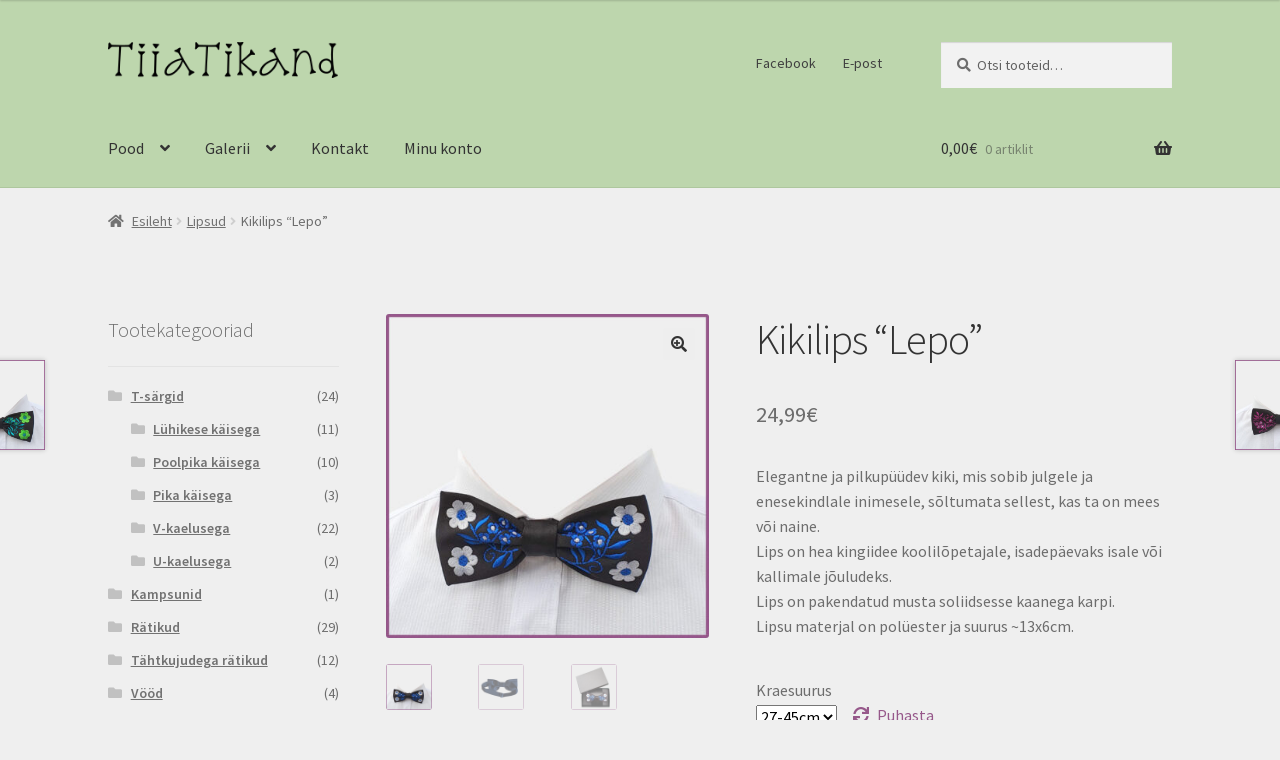

--- FILE ---
content_type: text/html; charset=UTF-8
request_url: https://tiiatikand.ee/product/kikilips-lepo/
body_size: 21748
content:
<!doctype html>
<html lang="et" prefix="og: https://ogp.me/ns#">
<head>
<meta charset="UTF-8">
<meta name="viewport" content="width=device-width, initial-scale=1">
<link rel="profile" href="http://gmpg.org/xfn/11">
<link rel="pingback" href="https://tiiatikand.ee/xmlrpc.php">

<script>window._wca = window._wca || [];</script>

<!-- Search Engine Optimization by Rank Math - https://rankmath.com/ -->
<title>Kikilips &quot;Lepo&quot; - TiiaTikand</title>
<meta name="description" content="Elegantne ja pilkupüüdev kiki, mis sobib julgele ja enesekindlale inimesele, sõltumata sellest, kas ta on mees või naine. Lips on hea kingiidee koolilõpetajale, isadepäevaks isale või kallimale jõuludeks. Lips on pakendatud musta soliidsesse kaanega karpi. Lipsu materjal on polüester ja suurus ~13x6cm."/>
<meta name="robots" content="follow, index, max-snippet:-1, max-video-preview:-1, max-image-preview:large"/>
<link rel="canonical" href="https://tiiatikand.ee/product/kikilips-lepo/" />
<meta property="og:locale" content="et_EE" />
<meta property="og:type" content="product" />
<meta property="og:title" content="Kikilips &quot;Lepo&quot; - TiiaTikand" />
<meta property="og:description" content="Elegantne ja pilkupüüdev kiki, mis sobib julgele ja enesekindlale inimesele, sõltumata sellest, kas ta on mees või naine. Lips on hea kingiidee koolilõpetajale, isadepäevaks isale või kallimale jõuludeks. Lips on pakendatud musta soliidsesse kaanega karpi. Lipsu materjal on polüester ja suurus ~13x6cm." />
<meta property="og:url" content="https://tiiatikand.ee/product/kikilips-lepo/" />
<meta property="og:site_name" content="TiiaTikand" />
<meta property="og:updated_time" content="2025-02-05T11:39:51+02:00" />
<meta property="og:image" content="https://tiiatikand.ee/wp-content/uploads/2020/11/kl9-lepo-s-vtaust.jpg" />
<meta property="og:image:secure_url" content="https://tiiatikand.ee/wp-content/uploads/2020/11/kl9-lepo-s-vtaust.jpg" />
<meta property="og:image:width" content="960" />
<meta property="og:image:height" content="960" />
<meta property="og:image:alt" content="Kikilips &#8220;Lepo&#8221;" />
<meta property="og:image:type" content="image/jpeg" />
<meta property="product:availability" content="instock" />
<meta name="twitter:card" content="summary_large_image" />
<meta name="twitter:title" content="Kikilips &quot;Lepo&quot; - TiiaTikand" />
<meta name="twitter:description" content="Elegantne ja pilkupüüdev kiki, mis sobib julgele ja enesekindlale inimesele, sõltumata sellest, kas ta on mees või naine. Lips on hea kingiidee koolilõpetajale, isadepäevaks isale või kallimale jõuludeks. Lips on pakendatud musta soliidsesse kaanega karpi. Lipsu materjal on polüester ja suurus ~13x6cm." />
<meta name="twitter:image" content="https://tiiatikand.ee/wp-content/uploads/2020/11/kl9-lepo-s-vtaust.jpg" />
<meta name="twitter:label1" content="Price" />
<meta name="twitter:data1" content="24,99&euro;" />
<meta name="twitter:label2" content="Availability" />
<meta name="twitter:data2" content="In stock" />
<script type="application/ld+json" class="rank-math-schema">{"@context":"https://schema.org","@graph":[{"@type":["HomeGoodsStore","Organization"],"@id":"https://tiiatikand.ee/#organization","name":"TiiaTikand","url":"https://tiiatikand.ee","sameAs":["https://www.facebook.com/Tiia.Tikand/"],"logo":{"@type":"ImageObject","@id":"https://tiiatikand.ee/#logo","url":"https://tiiatikand.ee/wp-content/uploads/2020/04/cropped-tiiatikand.png","contentUrl":"https://tiiatikand.ee/wp-content/uploads/2020/04/cropped-tiiatikand.png","caption":"TiiaTikand","inLanguage":"et","width":"269","height":"42"},"openingHours":["Monday,Tuesday,Wednesday,Thursday,Friday,Saturday,Sunday 09:00-17:00"],"image":{"@id":"https://tiiatikand.ee/#logo"}},{"@type":"WebSite","@id":"https://tiiatikand.ee/#website","url":"https://tiiatikand.ee","name":"TiiaTikand","publisher":{"@id":"https://tiiatikand.ee/#organization"},"inLanguage":"et"},{"@type":"ImageObject","@id":"https://tiiatikand.ee/wp-content/uploads/2020/11/kl9-lepo-s-vtaust.jpg","url":"https://tiiatikand.ee/wp-content/uploads/2020/11/kl9-lepo-s-vtaust.jpg","width":"960","height":"960","inLanguage":"et"},{"@type":"ItemPage","@id":"https://tiiatikand.ee/product/kikilips-lepo/#webpage","url":"https://tiiatikand.ee/product/kikilips-lepo/","name":"Kikilips &quot;Lepo&quot; - TiiaTikand","datePublished":"2020-04-24T22:12:07+03:00","dateModified":"2025-02-05T11:39:51+02:00","isPartOf":{"@id":"https://tiiatikand.ee/#website"},"primaryImageOfPage":{"@id":"https://tiiatikand.ee/wp-content/uploads/2020/11/kl9-lepo-s-vtaust.jpg"},"inLanguage":"et"},{"@type":"Product","name":"Kikilips \"Lepo\" - TiiaTikand","description":"Elegantne ja pilkup\u00fc\u00fcdev kiki, mis sobib julgele ja enesekindlale inimesele, s\u00f5ltumata sellest, kas ta on mees v\u00f5i naine. Lips on hea kingiidee koolil\u00f5petajale, isadep\u00e4evaks isale v\u00f5i kallimale j\u00f5uludeks. Lips on pakendatud musta soliidsesse kaanega karpi. Lipsu materjal on pol\u00fcester ja suurus ~13x6cm.","category":"Lipsud","mainEntityOfPage":{"@id":"https://tiiatikand.ee/product/kikilips-lepo/#webpage"},"image":[{"@type":"ImageObject","url":"https://tiiatikand.ee/wp-content/uploads/2020/11/kl9-lepo-s-vtaust.jpg","height":"960","width":"960"},{"@type":"ImageObject","url":"https://tiiatikand.ee/wp-content/uploads/2020/11/kl-tagant-vtaust.jpg","height":"960","width":"960"},{"@type":"ImageObject","url":"https://tiiatikand.ee/wp-content/uploads/2020/11/kl9-lepo-k-vtaust.jpg","height":"960","width":"960"}],"offers":{"@type":"Offer","price":"24.99","priceValidUntil":"2027-12-31","priceCurrency":"EUR","availability":"http://schema.org/InStock","seller":{"@type":"Organization","@id":"https://tiiatikand.ee/","name":"TiiaTikand","url":"https://tiiatikand.ee","logo":"https://tiiatikand.ee/wp-content/uploads/2020/04/cropped-tiiatikand.png"},"url":"https://tiiatikand.ee/product/kikilips-lepo/"},"@id":"https://tiiatikand.ee/product/kikilips-lepo/#richSnippet"}]}</script>
<!-- /Rank Math WordPress SEO plugin -->

<link rel='dns-prefetch' href='//cdn.jsdelivr.net' />
<link rel='dns-prefetch' href='//stats.wp.com' />
<link rel='dns-prefetch' href='//capi-automation.s3.us-east-2.amazonaws.com' />
<link rel='dns-prefetch' href='//fonts.googleapis.com' />
<link rel="alternate" type="application/rss+xml" title="TiiaTikand &raquo; RSS" href="https://tiiatikand.ee/feed/" />
<link rel="alternate" type="application/rss+xml" title="TiiaTikand &raquo; Kommentaaride RSS" href="https://tiiatikand.ee/comments/feed/" />
<link rel="alternate" title="oEmbed (JSON)" type="application/json+oembed" href="https://tiiatikand.ee/wp-json/oembed/1.0/embed?url=https%3A%2F%2Ftiiatikand.ee%2Fproduct%2Fkikilips-lepo%2F" />
<link rel="alternate" title="oEmbed (XML)" type="text/xml+oembed" href="https://tiiatikand.ee/wp-json/oembed/1.0/embed?url=https%3A%2F%2Ftiiatikand.ee%2Fproduct%2Fkikilips-lepo%2F&#038;format=xml" />
		<!-- This site uses the Google Analytics by MonsterInsights plugin v9.11.1 - Using Analytics tracking - https://www.monsterinsights.com/ -->
		<!-- Note: MonsterInsights is not currently configured on this site. The site owner needs to authenticate with Google Analytics in the MonsterInsights settings panel. -->
					<!-- No tracking code set -->
				<!-- / Google Analytics by MonsterInsights -->
		<style id='wp-img-auto-sizes-contain-inline-css'>
img:is([sizes=auto i],[sizes^="auto," i]){contain-intrinsic-size:3000px 1500px}
/*# sourceURL=wp-img-auto-sizes-contain-inline-css */
</style>
<link rel='stylesheet' id='itella-shipping-pickup-point-selection-front-checkout-css' href='https://tiiatikand.ee/wp-content/plugins/itella-shipping/public/assets/blocks/pickup-point-selection/checkout/front.css?ver=1.6.7' media='all' />
<style id='wp-emoji-styles-inline-css'>

	img.wp-smiley, img.emoji {
		display: inline !important;
		border: none !important;
		box-shadow: none !important;
		height: 1em !important;
		width: 1em !important;
		margin: 0 0.07em !important;
		vertical-align: -0.1em !important;
		background: none !important;
		padding: 0 !important;
	}
/*# sourceURL=wp-emoji-styles-inline-css */
</style>
<link rel='stylesheet' id='wp-block-library-css' href='https://tiiatikand.ee/wp-includes/css/dist/block-library/style.min.css?ver=6.9' media='all' />
<style id='wp-block-library-theme-inline-css'>
.wp-block-audio :where(figcaption){color:#555;font-size:13px;text-align:center}.is-dark-theme .wp-block-audio :where(figcaption){color:#ffffffa6}.wp-block-audio{margin:0 0 1em}.wp-block-code{border:1px solid #ccc;border-radius:4px;font-family:Menlo,Consolas,monaco,monospace;padding:.8em 1em}.wp-block-embed :where(figcaption){color:#555;font-size:13px;text-align:center}.is-dark-theme .wp-block-embed :where(figcaption){color:#ffffffa6}.wp-block-embed{margin:0 0 1em}.blocks-gallery-caption{color:#555;font-size:13px;text-align:center}.is-dark-theme .blocks-gallery-caption{color:#ffffffa6}:root :where(.wp-block-image figcaption){color:#555;font-size:13px;text-align:center}.is-dark-theme :root :where(.wp-block-image figcaption){color:#ffffffa6}.wp-block-image{margin:0 0 1em}.wp-block-pullquote{border-bottom:4px solid;border-top:4px solid;color:currentColor;margin-bottom:1.75em}.wp-block-pullquote :where(cite),.wp-block-pullquote :where(footer),.wp-block-pullquote__citation{color:currentColor;font-size:.8125em;font-style:normal;text-transform:uppercase}.wp-block-quote{border-left:.25em solid;margin:0 0 1.75em;padding-left:1em}.wp-block-quote cite,.wp-block-quote footer{color:currentColor;font-size:.8125em;font-style:normal;position:relative}.wp-block-quote:where(.has-text-align-right){border-left:none;border-right:.25em solid;padding-left:0;padding-right:1em}.wp-block-quote:where(.has-text-align-center){border:none;padding-left:0}.wp-block-quote.is-large,.wp-block-quote.is-style-large,.wp-block-quote:where(.is-style-plain){border:none}.wp-block-search .wp-block-search__label{font-weight:700}.wp-block-search__button{border:1px solid #ccc;padding:.375em .625em}:where(.wp-block-group.has-background){padding:1.25em 2.375em}.wp-block-separator.has-css-opacity{opacity:.4}.wp-block-separator{border:none;border-bottom:2px solid;margin-left:auto;margin-right:auto}.wp-block-separator.has-alpha-channel-opacity{opacity:1}.wp-block-separator:not(.is-style-wide):not(.is-style-dots){width:100px}.wp-block-separator.has-background:not(.is-style-dots){border-bottom:none;height:1px}.wp-block-separator.has-background:not(.is-style-wide):not(.is-style-dots){height:2px}.wp-block-table{margin:0 0 1em}.wp-block-table td,.wp-block-table th{word-break:normal}.wp-block-table :where(figcaption){color:#555;font-size:13px;text-align:center}.is-dark-theme .wp-block-table :where(figcaption){color:#ffffffa6}.wp-block-video :where(figcaption){color:#555;font-size:13px;text-align:center}.is-dark-theme .wp-block-video :where(figcaption){color:#ffffffa6}.wp-block-video{margin:0 0 1em}:root :where(.wp-block-template-part.has-background){margin-bottom:0;margin-top:0;padding:1.25em 2.375em}
/*# sourceURL=/wp-includes/css/dist/block-library/theme.min.css */
</style>
<style id='classic-theme-styles-inline-css'>
/*! This file is auto-generated */
.wp-block-button__link{color:#fff;background-color:#32373c;border-radius:9999px;box-shadow:none;text-decoration:none;padding:calc(.667em + 2px) calc(1.333em + 2px);font-size:1.125em}.wp-block-file__button{background:#32373c;color:#fff;text-decoration:none}
/*# sourceURL=/wp-includes/css/classic-themes.min.css */
</style>
<style id='fpf-template-selector-style-inline-css'>
.wp-block-fpf-template-selector{max-width:100%!important;width:100%}.wp-block-fpf-template-selector .form-row .input-text,.wp-block-fpf-template-selector .form-row select{background-color:#fff;border:1px solid rgba(32,7,7,.8);border-radius:4px;box-sizing:border-box;color:#000;display:block;font-family:inherit;font-size:.875rem;font-weight:400;height:auto;letter-spacing:normal;line-height:normal;margin:0;padding:.9rem 1.1rem;width:100%}.wp-block-fpf-template-selector .form-row label{display:block;line-height:2;margin-bottom:.7em}.wp-block-fpf-template-selector .form-row select{-webkit-appearance:none;-moz-appearance:none;appearance:none;background-image:url([data-uri]);background-position:calc(100% - 1.1rem) 50%;background-repeat:no-repeat;background-size:16px;cursor:pointer;padding-right:3em}

/*# sourceURL=https://tiiatikand.ee/wp-content/plugins/flexible-product-fields/build/fpf-template-selector/style-index.css */
</style>
<link rel='stylesheet' id='mediaelement-css' href='https://tiiatikand.ee/wp-includes/js/mediaelement/mediaelementplayer-legacy.min.css?ver=4.2.17' media='all' />
<link rel='stylesheet' id='wp-mediaelement-css' href='https://tiiatikand.ee/wp-includes/js/mediaelement/wp-mediaelement.min.css?ver=6.9' media='all' />
<style id='jetpack-sharing-buttons-style-inline-css'>
.jetpack-sharing-buttons__services-list{display:flex;flex-direction:row;flex-wrap:wrap;gap:0;list-style-type:none;margin:5px;padding:0}.jetpack-sharing-buttons__services-list.has-small-icon-size{font-size:12px}.jetpack-sharing-buttons__services-list.has-normal-icon-size{font-size:16px}.jetpack-sharing-buttons__services-list.has-large-icon-size{font-size:24px}.jetpack-sharing-buttons__services-list.has-huge-icon-size{font-size:36px}@media print{.jetpack-sharing-buttons__services-list{display:none!important}}.editor-styles-wrapper .wp-block-jetpack-sharing-buttons{gap:0;padding-inline-start:0}ul.jetpack-sharing-buttons__services-list.has-background{padding:1.25em 2.375em}
/*# sourceURL=https://tiiatikand.ee/wp-content/plugins/jetpack/_inc/blocks/sharing-buttons/view.css */
</style>
<link rel='stylesheet' id='storefront-gutenberg-blocks-css' href='https://tiiatikand.ee/wp-content/themes/storefront/assets/css/base/gutenberg-blocks.css?ver=4.6.2' media='all' />
<style id='storefront-gutenberg-blocks-inline-css'>

				.wp-block-button__link:not(.has-text-color) {
					color: #333333;
				}

				.wp-block-button__link:not(.has-text-color):hover,
				.wp-block-button__link:not(.has-text-color):focus,
				.wp-block-button__link:not(.has-text-color):active {
					color: #333333;
				}

				.wp-block-button__link:not(.has-background) {
					background-color: #eeeeee;
				}

				.wp-block-button__link:not(.has-background):hover,
				.wp-block-button__link:not(.has-background):focus,
				.wp-block-button__link:not(.has-background):active {
					border-color: #d5d5d5;
					background-color: #d5d5d5;
				}

				.wc-block-grid__products .wc-block-grid__product .wp-block-button__link {
					background-color: #eeeeee;
					border-color: #eeeeee;
					color: #333333;
				}

				.wp-block-quote footer,
				.wp-block-quote cite,
				.wp-block-quote__citation {
					color: #6d6d6d;
				}

				.wp-block-pullquote cite,
				.wp-block-pullquote footer,
				.wp-block-pullquote__citation {
					color: #6d6d6d;
				}

				.wp-block-image figcaption {
					color: #6d6d6d;
				}

				.wp-block-separator.is-style-dots::before {
					color: #333333;
				}

				.wp-block-file a.wp-block-file__button {
					color: #333333;
					background-color: #eeeeee;
					border-color: #eeeeee;
				}

				.wp-block-file a.wp-block-file__button:hover,
				.wp-block-file a.wp-block-file__button:focus,
				.wp-block-file a.wp-block-file__button:active {
					color: #333333;
					background-color: #d5d5d5;
				}

				.wp-block-code,
				.wp-block-preformatted pre {
					color: #6d6d6d;
				}

				.wp-block-table:not( .has-background ):not( .is-style-stripes ) tbody tr:nth-child(2n) td {
					background-color: #ededed;
				}

				.wp-block-cover .wp-block-cover__inner-container h1:not(.has-text-color),
				.wp-block-cover .wp-block-cover__inner-container h2:not(.has-text-color),
				.wp-block-cover .wp-block-cover__inner-container h3:not(.has-text-color),
				.wp-block-cover .wp-block-cover__inner-container h4:not(.has-text-color),
				.wp-block-cover .wp-block-cover__inner-container h5:not(.has-text-color),
				.wp-block-cover .wp-block-cover__inner-container h6:not(.has-text-color) {
					color: #000000;
				}

				div.wc-block-components-price-slider__range-input-progress,
				.rtl .wc-block-components-price-slider__range-input-progress {
					--range-color: #96588a;
				}

				/* Target only IE11 */
				@media all and (-ms-high-contrast: none), (-ms-high-contrast: active) {
					.wc-block-components-price-slider__range-input-progress {
						background: #96588a;
					}
				}

				.wc-block-components-button:not(.is-link) {
					background-color: #333333;
					color: #ffffff;
				}

				.wc-block-components-button:not(.is-link):hover,
				.wc-block-components-button:not(.is-link):focus,
				.wc-block-components-button:not(.is-link):active {
					background-color: #1a1a1a;
					color: #ffffff;
				}

				.wc-block-components-button:not(.is-link):disabled {
					background-color: #333333;
					color: #ffffff;
				}

				.wc-block-cart__submit-container {
					background-color: #efefef;
				}

				.wc-block-cart__submit-container::before {
					color: rgba(204,204,204,0.5);
				}

				.wc-block-components-order-summary-item__quantity {
					background-color: #efefef;
					border-color: #6d6d6d;
					box-shadow: 0 0 0 2px #efefef;
					color: #6d6d6d;
				}
			
/*# sourceURL=storefront-gutenberg-blocks-inline-css */
</style>
<style id='global-styles-inline-css'>
:root{--wp--preset--aspect-ratio--square: 1;--wp--preset--aspect-ratio--4-3: 4/3;--wp--preset--aspect-ratio--3-4: 3/4;--wp--preset--aspect-ratio--3-2: 3/2;--wp--preset--aspect-ratio--2-3: 2/3;--wp--preset--aspect-ratio--16-9: 16/9;--wp--preset--aspect-ratio--9-16: 9/16;--wp--preset--color--black: #000000;--wp--preset--color--cyan-bluish-gray: #abb8c3;--wp--preset--color--white: #ffffff;--wp--preset--color--pale-pink: #f78da7;--wp--preset--color--vivid-red: #cf2e2e;--wp--preset--color--luminous-vivid-orange: #ff6900;--wp--preset--color--luminous-vivid-amber: #fcb900;--wp--preset--color--light-green-cyan: #7bdcb5;--wp--preset--color--vivid-green-cyan: #00d084;--wp--preset--color--pale-cyan-blue: #8ed1fc;--wp--preset--color--vivid-cyan-blue: #0693e3;--wp--preset--color--vivid-purple: #9b51e0;--wp--preset--gradient--vivid-cyan-blue-to-vivid-purple: linear-gradient(135deg,rgb(6,147,227) 0%,rgb(155,81,224) 100%);--wp--preset--gradient--light-green-cyan-to-vivid-green-cyan: linear-gradient(135deg,rgb(122,220,180) 0%,rgb(0,208,130) 100%);--wp--preset--gradient--luminous-vivid-amber-to-luminous-vivid-orange: linear-gradient(135deg,rgb(252,185,0) 0%,rgb(255,105,0) 100%);--wp--preset--gradient--luminous-vivid-orange-to-vivid-red: linear-gradient(135deg,rgb(255,105,0) 0%,rgb(207,46,46) 100%);--wp--preset--gradient--very-light-gray-to-cyan-bluish-gray: linear-gradient(135deg,rgb(238,238,238) 0%,rgb(169,184,195) 100%);--wp--preset--gradient--cool-to-warm-spectrum: linear-gradient(135deg,rgb(74,234,220) 0%,rgb(151,120,209) 20%,rgb(207,42,186) 40%,rgb(238,44,130) 60%,rgb(251,105,98) 80%,rgb(254,248,76) 100%);--wp--preset--gradient--blush-light-purple: linear-gradient(135deg,rgb(255,206,236) 0%,rgb(152,150,240) 100%);--wp--preset--gradient--blush-bordeaux: linear-gradient(135deg,rgb(254,205,165) 0%,rgb(254,45,45) 50%,rgb(107,0,62) 100%);--wp--preset--gradient--luminous-dusk: linear-gradient(135deg,rgb(255,203,112) 0%,rgb(199,81,192) 50%,rgb(65,88,208) 100%);--wp--preset--gradient--pale-ocean: linear-gradient(135deg,rgb(255,245,203) 0%,rgb(182,227,212) 50%,rgb(51,167,181) 100%);--wp--preset--gradient--electric-grass: linear-gradient(135deg,rgb(202,248,128) 0%,rgb(113,206,126) 100%);--wp--preset--gradient--midnight: linear-gradient(135deg,rgb(2,3,129) 0%,rgb(40,116,252) 100%);--wp--preset--font-size--small: 14px;--wp--preset--font-size--medium: 23px;--wp--preset--font-size--large: 26px;--wp--preset--font-size--x-large: 42px;--wp--preset--font-size--normal: 16px;--wp--preset--font-size--huge: 37px;--wp--preset--spacing--20: 0.44rem;--wp--preset--spacing--30: 0.67rem;--wp--preset--spacing--40: 1rem;--wp--preset--spacing--50: 1.5rem;--wp--preset--spacing--60: 2.25rem;--wp--preset--spacing--70: 3.38rem;--wp--preset--spacing--80: 5.06rem;--wp--preset--shadow--natural: 6px 6px 9px rgba(0, 0, 0, 0.2);--wp--preset--shadow--deep: 12px 12px 50px rgba(0, 0, 0, 0.4);--wp--preset--shadow--sharp: 6px 6px 0px rgba(0, 0, 0, 0.2);--wp--preset--shadow--outlined: 6px 6px 0px -3px rgb(255, 255, 255), 6px 6px rgb(0, 0, 0);--wp--preset--shadow--crisp: 6px 6px 0px rgb(0, 0, 0);}:root :where(.is-layout-flow) > :first-child{margin-block-start: 0;}:root :where(.is-layout-flow) > :last-child{margin-block-end: 0;}:root :where(.is-layout-flow) > *{margin-block-start: 24px;margin-block-end: 0;}:root :where(.is-layout-constrained) > :first-child{margin-block-start: 0;}:root :where(.is-layout-constrained) > :last-child{margin-block-end: 0;}:root :where(.is-layout-constrained) > *{margin-block-start: 24px;margin-block-end: 0;}:root :where(.is-layout-flex){gap: 24px;}:root :where(.is-layout-grid){gap: 24px;}body .is-layout-flex{display: flex;}.is-layout-flex{flex-wrap: wrap;align-items: center;}.is-layout-flex > :is(*, div){margin: 0;}body .is-layout-grid{display: grid;}.is-layout-grid > :is(*, div){margin: 0;}.has-black-color{color: var(--wp--preset--color--black) !important;}.has-cyan-bluish-gray-color{color: var(--wp--preset--color--cyan-bluish-gray) !important;}.has-white-color{color: var(--wp--preset--color--white) !important;}.has-pale-pink-color{color: var(--wp--preset--color--pale-pink) !important;}.has-vivid-red-color{color: var(--wp--preset--color--vivid-red) !important;}.has-luminous-vivid-orange-color{color: var(--wp--preset--color--luminous-vivid-orange) !important;}.has-luminous-vivid-amber-color{color: var(--wp--preset--color--luminous-vivid-amber) !important;}.has-light-green-cyan-color{color: var(--wp--preset--color--light-green-cyan) !important;}.has-vivid-green-cyan-color{color: var(--wp--preset--color--vivid-green-cyan) !important;}.has-pale-cyan-blue-color{color: var(--wp--preset--color--pale-cyan-blue) !important;}.has-vivid-cyan-blue-color{color: var(--wp--preset--color--vivid-cyan-blue) !important;}.has-vivid-purple-color{color: var(--wp--preset--color--vivid-purple) !important;}.has-black-background-color{background-color: var(--wp--preset--color--black) !important;}.has-cyan-bluish-gray-background-color{background-color: var(--wp--preset--color--cyan-bluish-gray) !important;}.has-white-background-color{background-color: var(--wp--preset--color--white) !important;}.has-pale-pink-background-color{background-color: var(--wp--preset--color--pale-pink) !important;}.has-vivid-red-background-color{background-color: var(--wp--preset--color--vivid-red) !important;}.has-luminous-vivid-orange-background-color{background-color: var(--wp--preset--color--luminous-vivid-orange) !important;}.has-luminous-vivid-amber-background-color{background-color: var(--wp--preset--color--luminous-vivid-amber) !important;}.has-light-green-cyan-background-color{background-color: var(--wp--preset--color--light-green-cyan) !important;}.has-vivid-green-cyan-background-color{background-color: var(--wp--preset--color--vivid-green-cyan) !important;}.has-pale-cyan-blue-background-color{background-color: var(--wp--preset--color--pale-cyan-blue) !important;}.has-vivid-cyan-blue-background-color{background-color: var(--wp--preset--color--vivid-cyan-blue) !important;}.has-vivid-purple-background-color{background-color: var(--wp--preset--color--vivid-purple) !important;}.has-black-border-color{border-color: var(--wp--preset--color--black) !important;}.has-cyan-bluish-gray-border-color{border-color: var(--wp--preset--color--cyan-bluish-gray) !important;}.has-white-border-color{border-color: var(--wp--preset--color--white) !important;}.has-pale-pink-border-color{border-color: var(--wp--preset--color--pale-pink) !important;}.has-vivid-red-border-color{border-color: var(--wp--preset--color--vivid-red) !important;}.has-luminous-vivid-orange-border-color{border-color: var(--wp--preset--color--luminous-vivid-orange) !important;}.has-luminous-vivid-amber-border-color{border-color: var(--wp--preset--color--luminous-vivid-amber) !important;}.has-light-green-cyan-border-color{border-color: var(--wp--preset--color--light-green-cyan) !important;}.has-vivid-green-cyan-border-color{border-color: var(--wp--preset--color--vivid-green-cyan) !important;}.has-pale-cyan-blue-border-color{border-color: var(--wp--preset--color--pale-cyan-blue) !important;}.has-vivid-cyan-blue-border-color{border-color: var(--wp--preset--color--vivid-cyan-blue) !important;}.has-vivid-purple-border-color{border-color: var(--wp--preset--color--vivid-purple) !important;}.has-vivid-cyan-blue-to-vivid-purple-gradient-background{background: var(--wp--preset--gradient--vivid-cyan-blue-to-vivid-purple) !important;}.has-light-green-cyan-to-vivid-green-cyan-gradient-background{background: var(--wp--preset--gradient--light-green-cyan-to-vivid-green-cyan) !important;}.has-luminous-vivid-amber-to-luminous-vivid-orange-gradient-background{background: var(--wp--preset--gradient--luminous-vivid-amber-to-luminous-vivid-orange) !important;}.has-luminous-vivid-orange-to-vivid-red-gradient-background{background: var(--wp--preset--gradient--luminous-vivid-orange-to-vivid-red) !important;}.has-very-light-gray-to-cyan-bluish-gray-gradient-background{background: var(--wp--preset--gradient--very-light-gray-to-cyan-bluish-gray) !important;}.has-cool-to-warm-spectrum-gradient-background{background: var(--wp--preset--gradient--cool-to-warm-spectrum) !important;}.has-blush-light-purple-gradient-background{background: var(--wp--preset--gradient--blush-light-purple) !important;}.has-blush-bordeaux-gradient-background{background: var(--wp--preset--gradient--blush-bordeaux) !important;}.has-luminous-dusk-gradient-background{background: var(--wp--preset--gradient--luminous-dusk) !important;}.has-pale-ocean-gradient-background{background: var(--wp--preset--gradient--pale-ocean) !important;}.has-electric-grass-gradient-background{background: var(--wp--preset--gradient--electric-grass) !important;}.has-midnight-gradient-background{background: var(--wp--preset--gradient--midnight) !important;}.has-small-font-size{font-size: var(--wp--preset--font-size--small) !important;}.has-medium-font-size{font-size: var(--wp--preset--font-size--medium) !important;}.has-large-font-size{font-size: var(--wp--preset--font-size--large) !important;}.has-x-large-font-size{font-size: var(--wp--preset--font-size--x-large) !important;}
:root :where(.wp-block-pullquote){font-size: 1.5em;line-height: 1.6;}
/*# sourceURL=global-styles-inline-css */
</style>
<link rel='stylesheet' id='woo-lithuaniapost-css' href='https://tiiatikand.ee/wp-content/plugins/woo-lithuaniapost-main/public/css/woo-lithuaniapost-public.css?ver=4.0.29' media='all' />
<link rel='stylesheet' id='select2-css-css' href='https://cdn.jsdelivr.net/npm/select2@4.1.0-rc.0/dist/css/select2.min.css?ver=4.1.0-rc.0' media='all' />
<link rel='stylesheet' id='photoswipe-css' href='https://tiiatikand.ee/wp-content/plugins/woocommerce/assets/css/photoswipe/photoswipe.min.css?ver=10.4.3' media='all' />
<link rel='stylesheet' id='photoswipe-default-skin-css' href='https://tiiatikand.ee/wp-content/plugins/woocommerce/assets/css/photoswipe/default-skin/default-skin.min.css?ver=10.4.3' media='all' />
<style id='woocommerce-inline-inline-css'>
.woocommerce form .form-row .required { visibility: visible; }
/*# sourceURL=woocommerce-inline-inline-css */
</style>
<link rel='stylesheet' id='fpf_front-css' href='https://tiiatikand.ee/wp-content/plugins/flexible-product-fields/assets/css/front.min.css?ver=2.12.1.70' media='all' />
<link rel='stylesheet' id='fpf_new_front-css' href='https://tiiatikand.ee/wp-content/plugins/flexible-product-fields/assets/css/new-front.css?ver=2.12.1.70' media='all' />
<link rel='stylesheet' id='storefront-style-css' href='https://tiiatikand.ee/wp-content/themes/storefront/style.css?ver=4.6.2' media='all' />
<style id='storefront-style-inline-css'>

			.main-navigation ul li a,
			.site-title a,
			ul.menu li a,
			.site-branding h1 a,
			button.menu-toggle,
			button.menu-toggle:hover,
			.handheld-navigation .dropdown-toggle {
				color: #333333;
			}

			button.menu-toggle,
			button.menu-toggle:hover {
				border-color: #333333;
			}

			.main-navigation ul li a:hover,
			.main-navigation ul li:hover > a,
			.site-title a:hover,
			.site-header ul.menu li.current-menu-item > a {
				color: #747474;
			}

			table:not( .has-background ) th {
				background-color: #e8e8e8;
			}

			table:not( .has-background ) tbody td {
				background-color: #ededed;
			}

			table:not( .has-background ) tbody tr:nth-child(2n) td,
			fieldset,
			fieldset legend {
				background-color: #ebebeb;
			}

			.site-header,
			.secondary-navigation ul ul,
			.main-navigation ul.menu > li.menu-item-has-children:after,
			.secondary-navigation ul.menu ul,
			.storefront-handheld-footer-bar,
			.storefront-handheld-footer-bar ul li > a,
			.storefront-handheld-footer-bar ul li.search .site-search,
			button.menu-toggle,
			button.menu-toggle:hover {
				background-color: #bdd6ad;
			}

			p.site-description,
			.site-header,
			.storefront-handheld-footer-bar {
				color: #404040;
			}

			button.menu-toggle:after,
			button.menu-toggle:before,
			button.menu-toggle span:before {
				background-color: #333333;
			}

			h1, h2, h3, h4, h5, h6, .wc-block-grid__product-title {
				color: #333333;
			}

			.widget h1 {
				border-bottom-color: #333333;
			}

			body,
			.secondary-navigation a {
				color: #6d6d6d;
			}

			.widget-area .widget a,
			.hentry .entry-header .posted-on a,
			.hentry .entry-header .post-author a,
			.hentry .entry-header .post-comments a,
			.hentry .entry-header .byline a {
				color: #727272;
			}

			a {
				color: #96588a;
			}

			a:focus,
			button:focus,
			.button.alt:focus,
			input:focus,
			textarea:focus,
			input[type="button"]:focus,
			input[type="reset"]:focus,
			input[type="submit"]:focus,
			input[type="email"]:focus,
			input[type="tel"]:focus,
			input[type="url"]:focus,
			input[type="password"]:focus,
			input[type="search"]:focus {
				outline-color: #96588a;
			}

			button, input[type="button"], input[type="reset"], input[type="submit"], .button, .widget a.button {
				background-color: #eeeeee;
				border-color: #eeeeee;
				color: #333333;
			}

			button:hover, input[type="button"]:hover, input[type="reset"]:hover, input[type="submit"]:hover, .button:hover, .widget a.button:hover {
				background-color: #d5d5d5;
				border-color: #d5d5d5;
				color: #333333;
			}

			button.alt, input[type="button"].alt, input[type="reset"].alt, input[type="submit"].alt, .button.alt, .widget-area .widget a.button.alt {
				background-color: #333333;
				border-color: #333333;
				color: #ffffff;
			}

			button.alt:hover, input[type="button"].alt:hover, input[type="reset"].alt:hover, input[type="submit"].alt:hover, .button.alt:hover, .widget-area .widget a.button.alt:hover {
				background-color: #1a1a1a;
				border-color: #1a1a1a;
				color: #ffffff;
			}

			.pagination .page-numbers li .page-numbers.current {
				background-color: #d6d6d6;
				color: #636363;
			}

			#comments .comment-list .comment-content .comment-text {
				background-color: #e8e8e8;
			}

			.site-footer {
				background-color: #bdd6ad;
				color: #6d6d6d;
			}

			.site-footer a:not(.button):not(.components-button) {
				color: #333333;
			}

			.site-footer .storefront-handheld-footer-bar a:not(.button):not(.components-button) {
				color: #333333;
			}

			.site-footer h1, .site-footer h2, .site-footer h3, .site-footer h4, .site-footer h5, .site-footer h6, .site-footer .widget .widget-title, .site-footer .widget .widgettitle {
				color: #333333;
			}

			.page-template-template-homepage.has-post-thumbnail .type-page.has-post-thumbnail .entry-title {
				color: #000000;
			}

			.page-template-template-homepage.has-post-thumbnail .type-page.has-post-thumbnail .entry-content {
				color: #000000;
			}

			@media screen and ( min-width: 768px ) {
				.secondary-navigation ul.menu a:hover {
					color: #595959;
				}

				.secondary-navigation ul.menu a {
					color: #404040;
				}

				.main-navigation ul.menu ul.sub-menu,
				.main-navigation ul.nav-menu ul.children {
					background-color: #aec79e;
				}

				.site-header {
					border-bottom-color: #aec79e;
				}
			}
/*# sourceURL=storefront-style-inline-css */
</style>
<link rel='stylesheet' id='storefront-icons-css' href='https://tiiatikand.ee/wp-content/themes/storefront/assets/css/base/icons.css?ver=4.6.2' media='all' />
<link rel='stylesheet' id='storefront-fonts-css' href='https://fonts.googleapis.com/css?family=Source+Sans+Pro%3A400%2C300%2C300italic%2C400italic%2C600%2C700%2C900&#038;subset=latin%2Clatin-ext&#038;ver=4.6.2' media='all' />
<link rel='stylesheet' id='storefront-jetpack-widgets-css' href='https://tiiatikand.ee/wp-content/themes/storefront/assets/css/jetpack/widgets.css?ver=4.6.2' media='all' />
<link rel='stylesheet' id='storefront-woocommerce-style-css' href='https://tiiatikand.ee/wp-content/themes/storefront/assets/css/woocommerce/woocommerce.css?ver=4.6.2' media='all' />
<style id='storefront-woocommerce-style-inline-css'>
@font-face {
				font-family: star;
				src: url(https://tiiatikand.ee/wp-content/plugins/woocommerce/assets/fonts/star.eot);
				src:
					url(https://tiiatikand.ee/wp-content/plugins/woocommerce/assets/fonts/star.eot?#iefix) format("embedded-opentype"),
					url(https://tiiatikand.ee/wp-content/plugins/woocommerce/assets/fonts/star.woff) format("woff"),
					url(https://tiiatikand.ee/wp-content/plugins/woocommerce/assets/fonts/star.ttf) format("truetype"),
					url(https://tiiatikand.ee/wp-content/plugins/woocommerce/assets/fonts/star.svg#star) format("svg");
				font-weight: 400;
				font-style: normal;
			}
			@font-face {
				font-family: WooCommerce;
				src: url(https://tiiatikand.ee/wp-content/plugins/woocommerce/assets/fonts/WooCommerce.eot);
				src:
					url(https://tiiatikand.ee/wp-content/plugins/woocommerce/assets/fonts/WooCommerce.eot?#iefix) format("embedded-opentype"),
					url(https://tiiatikand.ee/wp-content/plugins/woocommerce/assets/fonts/WooCommerce.woff) format("woff"),
					url(https://tiiatikand.ee/wp-content/plugins/woocommerce/assets/fonts/WooCommerce.ttf) format("truetype"),
					url(https://tiiatikand.ee/wp-content/plugins/woocommerce/assets/fonts/WooCommerce.svg#WooCommerce) format("svg");
				font-weight: 400;
				font-style: normal;
			}

			a.cart-contents,
			.site-header-cart .widget_shopping_cart a {
				color: #333333;
			}

			a.cart-contents:hover,
			.site-header-cart .widget_shopping_cart a:hover,
			.site-header-cart:hover > li > a {
				color: #747474;
			}

			table.cart td.product-remove,
			table.cart td.actions {
				border-top-color: #efefef;
			}

			.storefront-handheld-footer-bar ul li.cart .count {
				background-color: #333333;
				color: #bdd6ad;
				border-color: #bdd6ad;
			}

			.woocommerce-tabs ul.tabs li.active a,
			ul.products li.product .price,
			.onsale,
			.wc-block-grid__product-onsale,
			.widget_search form:before,
			.widget_product_search form:before {
				color: #6d6d6d;
			}

			.woocommerce-breadcrumb a,
			a.woocommerce-review-link,
			.product_meta a {
				color: #727272;
			}

			.wc-block-grid__product-onsale,
			.onsale {
				border-color: #6d6d6d;
			}

			.star-rating span:before,
			.quantity .plus, .quantity .minus,
			p.stars a:hover:after,
			p.stars a:after,
			.star-rating span:before,
			#payment .payment_methods li input[type=radio]:first-child:checked+label:before {
				color: #96588a;
			}

			.widget_price_filter .ui-slider .ui-slider-range,
			.widget_price_filter .ui-slider .ui-slider-handle {
				background-color: #96588a;
			}

			.order_details {
				background-color: #e8e8e8;
			}

			.order_details > li {
				border-bottom: 1px dotted #d3d3d3;
			}

			.order_details:before,
			.order_details:after {
				background: -webkit-linear-gradient(transparent 0,transparent 0),-webkit-linear-gradient(135deg,#e8e8e8 33.33%,transparent 33.33%),-webkit-linear-gradient(45deg,#e8e8e8 33.33%,transparent 33.33%)
			}

			#order_review {
				background-color: #efefef;
			}

			#payment .payment_methods > li .payment_box,
			#payment .place-order {
				background-color: #eaeaea;
			}

			#payment .payment_methods > li:not(.woocommerce-notice) {
				background-color: #e5e5e5;
			}

			#payment .payment_methods > li:not(.woocommerce-notice):hover {
				background-color: #e0e0e0;
			}

			.woocommerce-pagination .page-numbers li .page-numbers.current {
				background-color: #d6d6d6;
				color: #636363;
			}

			.wc-block-grid__product-onsale,
			.onsale,
			.woocommerce-pagination .page-numbers li .page-numbers:not(.current) {
				color: #6d6d6d;
			}

			p.stars a:before,
			p.stars a:hover~a:before,
			p.stars.selected a.active~a:before {
				color: #6d6d6d;
			}

			p.stars.selected a.active:before,
			p.stars:hover a:before,
			p.stars.selected a:not(.active):before,
			p.stars.selected a.active:before {
				color: #96588a;
			}

			.single-product div.product .woocommerce-product-gallery .woocommerce-product-gallery__trigger {
				background-color: #eeeeee;
				color: #333333;
			}

			.single-product div.product .woocommerce-product-gallery .woocommerce-product-gallery__trigger:hover {
				background-color: #d5d5d5;
				border-color: #d5d5d5;
				color: #333333;
			}

			.button.added_to_cart:focus,
			.button.wc-forward:focus {
				outline-color: #96588a;
			}

			.added_to_cart,
			.site-header-cart .widget_shopping_cart a.button,
			.wc-block-grid__products .wc-block-grid__product .wp-block-button__link {
				background-color: #eeeeee;
				border-color: #eeeeee;
				color: #333333;
			}

			.added_to_cart:hover,
			.site-header-cart .widget_shopping_cart a.button:hover,
			.wc-block-grid__products .wc-block-grid__product .wp-block-button__link:hover {
				background-color: #d5d5d5;
				border-color: #d5d5d5;
				color: #333333;
			}

			.added_to_cart.alt, .added_to_cart, .widget a.button.checkout {
				background-color: #333333;
				border-color: #333333;
				color: #ffffff;
			}

			.added_to_cart.alt:hover, .added_to_cart:hover, .widget a.button.checkout:hover {
				background-color: #1a1a1a;
				border-color: #1a1a1a;
				color: #ffffff;
			}

			.button.loading {
				color: #eeeeee;
			}

			.button.loading:hover {
				background-color: #eeeeee;
			}

			.button.loading:after {
				color: #333333;
			}

			@media screen and ( min-width: 768px ) {
				.site-header-cart .widget_shopping_cart,
				.site-header .product_list_widget li .quantity {
					color: #404040;
				}

				.site-header-cart .widget_shopping_cart .buttons,
				.site-header-cart .widget_shopping_cart .total {
					background-color: #b3cca3;
				}

				.site-header-cart .widget_shopping_cart {
					background-color: #aec79e;
				}
			}
				.storefront-product-pagination a {
					color: #6d6d6d;
					background-color: #efefef;
				}
				.storefront-sticky-add-to-cart {
					color: #6d6d6d;
					background-color: #efefef;
				}

				.storefront-sticky-add-to-cart a:not(.button) {
					color: #333333;
				}
/*# sourceURL=storefront-woocommerce-style-inline-css */
</style>
<link rel='stylesheet' id='storefront-woocommerce-brands-style-css' href='https://tiiatikand.ee/wp-content/themes/storefront/assets/css/woocommerce/extensions/brands.css?ver=4.6.2' media='all' />
<script src="https://tiiatikand.ee/wp-includes/js/jquery/jquery.min.js?ver=3.7.1" id="jquery-core-js"></script>
<script src="https://tiiatikand.ee/wp-includes/js/jquery/jquery-migrate.min.js?ver=3.4.1" id="jquery-migrate-js"></script>
<script src="https://cdn.jsdelivr.net/npm/select2@4.1.0-rc.0/dist/js/select2.min.js?ver=1.0" id="select2-js"></script>
<script id="woo-lithuaniapost-js-extra">
var woo_lithuaniapost = {"ajax_url":"https://tiiatikand.ee/wp-admin/admin-ajax.php","shipping_logo_url":"https://tiiatikand.ee/wp-content/plugins/woo-lithuaniapost-main/public/images/unisend_shipping_lpexpress_logo_45x25.png"};
//# sourceURL=woo-lithuaniapost-js-extra
</script>
<script src="https://tiiatikand.ee/wp-content/plugins/woo-lithuaniapost-main/public/js/woo-lithuaniapost.js?ver=4.0.29" id="woo-lithuaniapost-js"></script>
<script src="https://tiiatikand.ee/wp-content/plugins/woo-lithuaniapost-main/public/js/woo-lithuaniapost-lpexpress-terminal-block.js?ver=4.0.29" id="woo-lithuaniapost-lpexpress-terminal-block-js"></script>
<script src="https://tiiatikand.ee/wp-content/plugins/woo-lithuaniapost-main/public/js/woo-lithuaniapost-shipping-logo.js?ver=4.0.29" id="woo-lithuaniapost-shipping-logo-js"></script>
<script src="https://tiiatikand.ee/wp-content/plugins/woocommerce/assets/js/jquery-blockui/jquery.blockUI.min.js?ver=2.7.0-wc.10.4.3" id="wc-jquery-blockui-js" defer data-wp-strategy="defer"></script>
<script id="wc-add-to-cart-js-extra">
var wc_add_to_cart_params = {"ajax_url":"/wp-admin/admin-ajax.php","wc_ajax_url":"/?wc-ajax=%%endpoint%%","i18n_view_cart":"Vaata ostukorvi","cart_url":"https://tiiatikand.ee/ostukorv/","is_cart":"","cart_redirect_after_add":"no"};
//# sourceURL=wc-add-to-cart-js-extra
</script>
<script src="https://tiiatikand.ee/wp-content/plugins/woocommerce/assets/js/frontend/add-to-cart.min.js?ver=10.4.3" id="wc-add-to-cart-js" defer data-wp-strategy="defer"></script>
<script src="https://tiiatikand.ee/wp-content/plugins/woocommerce/assets/js/zoom/jquery.zoom.min.js?ver=1.7.21-wc.10.4.3" id="wc-zoom-js" defer data-wp-strategy="defer"></script>
<script src="https://tiiatikand.ee/wp-content/plugins/woocommerce/assets/js/flexslider/jquery.flexslider.min.js?ver=2.7.2-wc.10.4.3" id="wc-flexslider-js" defer data-wp-strategy="defer"></script>
<script src="https://tiiatikand.ee/wp-content/plugins/woocommerce/assets/js/photoswipe/photoswipe.min.js?ver=4.1.1-wc.10.4.3" id="wc-photoswipe-js" defer data-wp-strategy="defer"></script>
<script src="https://tiiatikand.ee/wp-content/plugins/woocommerce/assets/js/photoswipe/photoswipe-ui-default.min.js?ver=4.1.1-wc.10.4.3" id="wc-photoswipe-ui-default-js" defer data-wp-strategy="defer"></script>
<script id="wc-single-product-js-extra">
var wc_single_product_params = {"i18n_required_rating_text":"Palun vali hinnang","i18n_rating_options":["1 of 5 stars","2 of 5 stars","3 of 5 stars","4 of 5 stars","5 of 5 stars"],"i18n_product_gallery_trigger_text":"View full-screen image gallery","review_rating_required":"yes","flexslider":{"rtl":false,"animation":"slide","smoothHeight":true,"directionNav":false,"controlNav":"thumbnails","slideshow":false,"animationSpeed":500,"animationLoop":false,"allowOneSlide":false},"zoom_enabled":"1","zoom_options":[],"photoswipe_enabled":"1","photoswipe_options":{"shareEl":false,"closeOnScroll":false,"history":false,"hideAnimationDuration":0,"showAnimationDuration":0},"flexslider_enabled":"1"};
//# sourceURL=wc-single-product-js-extra
</script>
<script src="https://tiiatikand.ee/wp-content/plugins/woocommerce/assets/js/frontend/single-product.min.js?ver=10.4.3" id="wc-single-product-js" defer data-wp-strategy="defer"></script>
<script src="https://tiiatikand.ee/wp-content/plugins/woocommerce/assets/js/js-cookie/js.cookie.min.js?ver=2.1.4-wc.10.4.3" id="wc-js-cookie-js" defer data-wp-strategy="defer"></script>
<script id="woocommerce-js-extra">
var woocommerce_params = {"ajax_url":"/wp-admin/admin-ajax.php","wc_ajax_url":"/?wc-ajax=%%endpoint%%","i18n_password_show":"Show password","i18n_password_hide":"Hide password"};
//# sourceURL=woocommerce-js-extra
</script>
<script src="https://tiiatikand.ee/wp-content/plugins/woocommerce/assets/js/frontend/woocommerce.min.js?ver=10.4.3" id="woocommerce-js" defer data-wp-strategy="defer"></script>
<script id="fpf_product-js-extra">
var fpf_product = {"total":"Total","currency_format_num_decimals":"2","currency_format_symbol":"\u20ac","currency_format_decimal_sep":",","currency_format_thousand_sep":"","currency_format":"%v%s","fields_rules":[],"fpf_fields":[],"fpf_product_price":"24.99"};
//# sourceURL=fpf_product-js-extra
</script>
<script src="https://tiiatikand.ee/wp-content/plugins/flexible-product-fields/assets/js/fpf_product.min.js?ver=2.12.1.70" id="fpf_product-js"></script>
<script id="wc-cart-fragments-js-extra">
var wc_cart_fragments_params = {"ajax_url":"/wp-admin/admin-ajax.php","wc_ajax_url":"/?wc-ajax=%%endpoint%%","cart_hash_key":"wc_cart_hash_0f5d953abfe6f90d3e262d473c492e28","fragment_name":"wc_fragments_0f5d953abfe6f90d3e262d473c492e28","request_timeout":"5000"};
//# sourceURL=wc-cart-fragments-js-extra
</script>
<script src="https://tiiatikand.ee/wp-content/plugins/woocommerce/assets/js/frontend/cart-fragments.min.js?ver=10.4.3" id="wc-cart-fragments-js" defer data-wp-strategy="defer"></script>
<script src="https://stats.wp.com/s-202604.js" id="woocommerce-analytics-js" defer data-wp-strategy="defer"></script>
<link rel="https://api.w.org/" href="https://tiiatikand.ee/wp-json/" /><link rel="alternate" title="JSON" type="application/json" href="https://tiiatikand.ee/wp-json/wp/v2/product/160" /><link rel="EditURI" type="application/rsd+xml" title="RSD" href="https://tiiatikand.ee/xmlrpc.php?rsd" />
<meta name="generator" content="WordPress 6.9" />
<link rel='shortlink' href='https://tiiatikand.ee/?p=160' />
<script async defer data-domain='tiiatikand.ee' src='https://plausible.io/js/plausible.js'></script>	<style>img#wpstats{display:none}</style>
			<noscript><style>.woocommerce-product-gallery{ opacity: 1 !important; }</style></noscript>
	<meta name="generator" content="Elementor 3.34.2; features: additional_custom_breakpoints; settings: css_print_method-external, google_font-enabled, font_display-auto">
			<script  type="text/javascript">
				!function(f,b,e,v,n,t,s){if(f.fbq)return;n=f.fbq=function(){n.callMethod?
					n.callMethod.apply(n,arguments):n.queue.push(arguments)};if(!f._fbq)f._fbq=n;
					n.push=n;n.loaded=!0;n.version='2.0';n.queue=[];t=b.createElement(e);t.async=!0;
					t.src=v;s=b.getElementsByTagName(e)[0];s.parentNode.insertBefore(t,s)}(window,
					document,'script','https://connect.facebook.net/en_US/fbevents.js');
			</script>
			<!-- WooCommerce Facebook Integration Begin -->
			<script  type="text/javascript">

				fbq('init', '371718264128578', {}, {
    "agent": "woocommerce_0-10.4.3-3.5.15"
});

				document.addEventListener( 'DOMContentLoaded', function() {
					// Insert placeholder for events injected when a product is added to the cart through AJAX.
					document.body.insertAdjacentHTML( 'beforeend', '<div class=\"wc-facebook-pixel-event-placeholder\"></div>' );
				}, false );

			</script>
			<!-- WooCommerce Facebook Integration End -->
						<style>
				.e-con.e-parent:nth-of-type(n+4):not(.e-lazyloaded):not(.e-no-lazyload),
				.e-con.e-parent:nth-of-type(n+4):not(.e-lazyloaded):not(.e-no-lazyload) * {
					background-image: none !important;
				}
				@media screen and (max-height: 1024px) {
					.e-con.e-parent:nth-of-type(n+3):not(.e-lazyloaded):not(.e-no-lazyload),
					.e-con.e-parent:nth-of-type(n+3):not(.e-lazyloaded):not(.e-no-lazyload) * {
						background-image: none !important;
					}
				}
				@media screen and (max-height: 640px) {
					.e-con.e-parent:nth-of-type(n+2):not(.e-lazyloaded):not(.e-no-lazyload),
					.e-con.e-parent:nth-of-type(n+2):not(.e-lazyloaded):not(.e-no-lazyload) * {
						background-image: none !important;
					}
				}
			</style>
			<style id="custom-background-css">
body.custom-background { background-color: #efefef; }
</style>
	<link rel="icon" href="https://tiiatikand.ee/wp-content/uploads/2020/08/cropped-tt-favicon-kandinsky-c-512-32x32.jpg" sizes="32x32" />
<link rel="icon" href="https://tiiatikand.ee/wp-content/uploads/2020/08/cropped-tt-favicon-kandinsky-c-512-192x192.jpg" sizes="192x192" />
<link rel="apple-touch-icon" href="https://tiiatikand.ee/wp-content/uploads/2020/08/cropped-tt-favicon-kandinsky-c-512-180x180.jpg" />
<meta name="msapplication-TileImage" content="https://tiiatikand.ee/wp-content/uploads/2020/08/cropped-tt-favicon-kandinsky-c-512-270x270.jpg" />
</head>

<body class="wp-singular product-template-default single single-product postid-160 custom-background wp-custom-logo wp-embed-responsive wp-theme-storefront theme-storefront woocommerce woocommerce-page woocommerce-no-js storefront-secondary-navigation storefront-align-wide left-sidebar woocommerce-active elementor-default elementor-kit-1982">



<div id="page" class="hfeed site">
	
	<header id="masthead" class="site-header" role="banner" style="">

		<div class="col-full">		<a class="skip-link screen-reader-text" href="#site-navigation">Liigu navigeerimisele</a>
		<a class="skip-link screen-reader-text" href="#content">Liigu sisu juurde</a>
				<div class="site-branding">
			<a href="https://tiiatikand.ee/" class="custom-logo-link" rel="home"><img width="269" height="42" src="https://tiiatikand.ee/wp-content/uploads/2020/04/cropped-tiiatikand.png" class="custom-logo" alt="TiiaTikandi logo" decoding="async" /></a>		</div>
					<nav class="secondary-navigation" role="navigation" aria-label="Teisene navigeerimine">
				<div class="menu-fbjameil-container"><ul id="menu-fbjameil" class="menu"><li id="menu-item-86" class="menu-item menu-item-type-custom menu-item-object-custom menu-item-86"><a href="https://facebook.com/TiiaTikand">Facebook</a></li>
<li id="menu-item-87" class="menu-item menu-item-type-custom menu-item-object-custom menu-item-87"><a href="mailto:info@tiiatikand.ee">E-post</a></li>
</ul></div>			</nav><!-- #site-navigation -->
						<div class="site-search">
				<div class="widget woocommerce widget_product_search"><form role="search" method="get" class="woocommerce-product-search" action="https://tiiatikand.ee/">
	<label class="screen-reader-text" for="woocommerce-product-search-field-0">Otsi:</label>
	<input type="search" id="woocommerce-product-search-field-0" class="search-field" placeholder="Otsi tooteid&hellip;" value="" name="s" />
	<button type="submit" value="Otsi" class="">Otsi</button>
	<input type="hidden" name="post_type" value="product" />
</form>
</div>			</div>
			</div><div class="storefront-primary-navigation"><div class="col-full">		<nav id="site-navigation" class="main-navigation" role="navigation" aria-label="Põhiliikumised">
		<button id="site-navigation-menu-toggle" class="menu-toggle" aria-controls="site-navigation" aria-expanded="false"><span>Menüü</span></button>
			<div class="primary-navigation"><ul id="menu-peamenuu" class="menu"><li id="menu-item-680" class="menu-item menu-item-type-post_type menu-item-object-page menu-item-home menu-item-has-children current_page_parent menu-item-680"><a href="https://tiiatikand.ee/">Pood</a>
<ul class="sub-menu">
	<li id="menu-item-10189" class="menu-item menu-item-type-taxonomy menu-item-object-product_cat menu-item-has-children menu-item-10189"><a href="https://tiiatikand.ee/product-category/t-sargid/">T-särgid</a>
	<ul class="sub-menu">
		<li id="menu-item-2536" class="menu-item menu-item-type-taxonomy menu-item-object-product_cat menu-item-2536"><a href="https://tiiatikand.ee/product-category/t-sargid/t-poolpikk/">Poolpika käisega</a></li>
		<li id="menu-item-2534" class="menu-item menu-item-type-taxonomy menu-item-object-product_cat menu-item-2534"><a href="https://tiiatikand.ee/product-category/t-sargid/t-luhike/">Lühikese käisega</a></li>
		<li id="menu-item-2535" class="menu-item menu-item-type-taxonomy menu-item-object-product_cat menu-item-2535"><a href="https://tiiatikand.ee/product-category/t-sargid/t-pikk/">Pika käisega</a></li>
		<li id="menu-item-2538" class="menu-item menu-item-type-taxonomy menu-item-object-product_cat menu-item-2538"><a href="https://tiiatikand.ee/product-category/t-sargid/t-v/">V-kaelusega</a></li>
		<li id="menu-item-2537" class="menu-item menu-item-type-taxonomy menu-item-object-product_cat menu-item-2537"><a href="https://tiiatikand.ee/product-category/t-sargid/t-u/">U-kaelusega</a></li>
	</ul>
</li>
	<li id="menu-item-2524" class="menu-item menu-item-type-taxonomy menu-item-object-product_cat menu-item-2524"><a href="https://tiiatikand.ee/product-category/kampsun/">Kampsunid</a></li>
	<li id="menu-item-11359" class="menu-item menu-item-type-taxonomy menu-item-object-product_cat menu-item-11359"><a href="https://tiiatikand.ee/product-category/pusad/">Pusad</a></li>
	<li id="menu-item-2539" class="menu-item menu-item-type-taxonomy menu-item-object-product_cat menu-item-2539"><a href="https://tiiatikand.ee/product-category/voo/">Vööd</a></li>
	<li id="menu-item-2526" class="menu-item menu-item-type-taxonomy menu-item-object-product_cat current-product-ancestor current-menu-parent current-product-parent menu-item-2526"><a href="https://tiiatikand.ee/product-category/lips/">Lipsud</a></li>
	<li id="menu-item-2520" class="menu-item menu-item-type-taxonomy menu-item-object-product_cat menu-item-2520"><a href="https://tiiatikand.ee/product-category/ratik/">Rätikud</a></li>
	<li id="menu-item-2530" class="menu-item menu-item-type-taxonomy menu-item-object-product_cat menu-item-2530"><a href="https://tiiatikand.ee/product-category/ratik-tk/">Tähtkujudega rätikud</a></li>
	<li id="menu-item-4959" class="menu-item menu-item-type-taxonomy menu-item-object-product_cat menu-item-4959"><a href="https://tiiatikand.ee/product-category/hommikumantlid/">Hommikumantlid</a></li>
	<li id="menu-item-4413" class="menu-item menu-item-type-taxonomy menu-item-object-product_cat menu-item-4413"><a href="https://tiiatikand.ee/product-category/saunaseelikud/">Saunaseelikud</a></li>
	<li id="menu-item-2525" class="menu-item menu-item-type-taxonomy menu-item-object-product_cat menu-item-2525"><a href="https://tiiatikand.ee/product-category/komplektid/">Komplektid</a></li>
</ul>
</li>
<li id="menu-item-1522" class="menu-item menu-item-type-post_type menu-item-object-page menu-item-has-children menu-item-1522"><a href="https://tiiatikand.ee/galerii-2/">Galerii</a>
<ul class="sub-menu">
	<li id="menu-item-2055" class="menu-item menu-item-type-post_type menu-item-object-page menu-item-2055"><a href="https://tiiatikand.ee/galerii-saunaratid/">Rätikud</a></li>
	<li id="menu-item-2014" class="menu-item menu-item-type-post_type menu-item-object-page menu-item-2014"><a href="https://tiiatikand.ee/galerii-t-sargid/">Riietus</a></li>
	<li id="menu-item-2120" class="menu-item menu-item-type-post_type menu-item-object-page menu-item-2120"><a href="https://tiiatikand.ee/galerii-koerale/">Koertele</a></li>
	<li id="menu-item-2561" class="menu-item menu-item-type-post_type menu-item-object-page menu-item-2561"><a href="https://tiiatikand.ee/helkivad-ripatsid/">Helkivad ripatsid</a></li>
</ul>
</li>
<li id="menu-item-74" class="menu-item menu-item-type-post_type menu-item-object-page menu-item-74"><a href="https://tiiatikand.ee/kontakt/">Kontakt</a></li>
<li id="menu-item-72" class="menu-item menu-item-type-post_type menu-item-object-page menu-item-72"><a href="https://tiiatikand.ee/minu-konto/">Minu konto</a></li>
</ul></div><div class="handheld-navigation"><ul id="menu-mobiili-peamenuu" class="menu"><li id="menu-item-1356" class="menu-item menu-item-type-post_type menu-item-object-page menu-item-home menu-item-has-children current_page_parent menu-item-1356"><a href="https://tiiatikand.ee/">Pood</a>
<ul class="sub-menu">
	<li id="menu-item-10188" class="menu-item menu-item-type-taxonomy menu-item-object-product_cat menu-item-has-children menu-item-10188"><a href="https://tiiatikand.ee/product-category/t-sargid/">T-särgid</a>
	<ul class="sub-menu">
		<li id="menu-item-1515" class="menu-item menu-item-type-taxonomy menu-item-object-product_cat menu-item-1515"><a href="https://tiiatikand.ee/product-category/t-sargid/t-poolpikk/">Poolpika käisega</a></li>
		<li id="menu-item-1365" class="menu-item menu-item-type-taxonomy menu-item-object-product_cat menu-item-1365"><a href="https://tiiatikand.ee/product-category/t-sargid/t-luhike/">Lühikese käisega</a></li>
		<li id="menu-item-1514" class="menu-item menu-item-type-taxonomy menu-item-object-product_cat menu-item-1514"><a href="https://tiiatikand.ee/product-category/t-sargid/t-pikk/">Pika käisega</a></li>
		<li id="menu-item-1364" class="menu-item menu-item-type-taxonomy menu-item-object-product_cat menu-item-1364"><a href="https://tiiatikand.ee/product-category/t-sargid/t-v/">V-kaelusega</a></li>
		<li id="menu-item-1370" class="menu-item menu-item-type-taxonomy menu-item-object-product_cat menu-item-1370"><a href="https://tiiatikand.ee/product-category/t-sargid/t-u/">U-kaelusega</a></li>
	</ul>
</li>
	<li id="menu-item-1367" class="menu-item menu-item-type-taxonomy menu-item-object-product_cat menu-item-1367"><a href="https://tiiatikand.ee/product-category/kampsun/">Kampsunid</a></li>
	<li id="menu-item-11360" class="menu-item menu-item-type-taxonomy menu-item-object-product_cat menu-item-11360"><a href="https://tiiatikand.ee/product-category/pusad/">Pusad</a></li>
	<li id="menu-item-1516" class="menu-item menu-item-type-taxonomy menu-item-object-product_cat menu-item-1516"><a href="https://tiiatikand.ee/product-category/voo/">Vööd</a></li>
	<li id="menu-item-1366" class="menu-item menu-item-type-taxonomy menu-item-object-product_cat current-product-ancestor current-menu-parent current-product-parent menu-item-1366"><a href="https://tiiatikand.ee/product-category/lips/">Lipsud</a></li>
	<li id="menu-item-1357" class="menu-item menu-item-type-taxonomy menu-item-object-product_cat menu-item-1357"><a href="https://tiiatikand.ee/product-category/ratik/">Rätikud</a></li>
	<li id="menu-item-1359" class="menu-item menu-item-type-taxonomy menu-item-object-product_cat menu-item-1359"><a href="https://tiiatikand.ee/product-category/ratik-tk/">Tähtkujudega rätikud</a></li>
	<li id="menu-item-4960" class="menu-item menu-item-type-taxonomy menu-item-object-product_cat menu-item-4960"><a href="https://tiiatikand.ee/product-category/hommikumantlid/">Hommikumantlid</a></li>
	<li id="menu-item-4414" class="menu-item menu-item-type-taxonomy menu-item-object-product_cat menu-item-4414"><a href="https://tiiatikand.ee/product-category/saunaseelikud/">Saunaseelikud</a></li>
	<li id="menu-item-1513" class="menu-item menu-item-type-taxonomy menu-item-object-product_cat menu-item-1513"><a href="https://tiiatikand.ee/product-category/komplektid/">Komplektid</a></li>
</ul>
</li>
<li id="menu-item-1524" class="menu-item menu-item-type-post_type menu-item-object-page menu-item-has-children menu-item-1524"><a href="https://tiiatikand.ee/galerii-2/">Galerii</a>
<ul class="sub-menu">
	<li id="menu-item-2056" class="menu-item menu-item-type-post_type menu-item-object-page menu-item-2056"><a href="https://tiiatikand.ee/galerii-saunaratid/">Rätikud</a></li>
	<li id="menu-item-2013" class="menu-item menu-item-type-post_type menu-item-object-page menu-item-2013"><a href="https://tiiatikand.ee/galerii-t-sargid/">Riietus</a></li>
	<li id="menu-item-2087" class="menu-item menu-item-type-post_type menu-item-object-page menu-item-2087"><a href="https://tiiatikand.ee/galerii-koerale/">Koertele</a></li>
	<li id="menu-item-2560" class="menu-item menu-item-type-post_type menu-item-object-page menu-item-2560"><a href="https://tiiatikand.ee/helkivad-ripatsid/">Helkivad ripatsid</a></li>
</ul>
</li>
<li id="menu-item-1354" class="menu-item menu-item-type-post_type menu-item-object-page menu-item-1354"><a href="https://tiiatikand.ee/kontakt/">Kontakt</a></li>
<li id="menu-item-1355" class="menu-item menu-item-type-post_type menu-item-object-page menu-item-1355"><a href="https://tiiatikand.ee/minu-konto/">Minu konto</a></li>
<li id="menu-item-3187" class="menu-item menu-item-type-custom menu-item-object-custom menu-item-3187"><a href="tel:+37256488123">Helista meile</a></li>
</ul></div>		</nav><!-- #site-navigation -->
				<ul id="site-header-cart" class="site-header-cart menu">
			<li class="">
							<a class="cart-contents" href="https://tiiatikand.ee/ostukorv/" title="Vaata ostukorvi">
								<span class="woocommerce-Price-amount amount">0,00<span class="woocommerce-Price-currencySymbol">&euro;</span></span> <span class="count">0 artiklit</span>
			</a>
					</li>
			<li>
				<div class="widget woocommerce widget_shopping_cart"><div class="widget_shopping_cart_content"></div></div>			</li>
		</ul>
			</div></div>
	</header><!-- #masthead -->

	<div class="storefront-breadcrumb"><div class="col-full"><nav class="woocommerce-breadcrumb" aria-label="breadcrumbs"><a href="https://tiiatikand.ee">Esileht</a><span class="breadcrumb-separator"> / </span><a href="https://tiiatikand.ee/product-category/lips/">Lipsud</a><span class="breadcrumb-separator"> / </span>Kikilips &#8220;Lepo&#8221;</nav></div></div>
	<div id="content" class="site-content" tabindex="-1">
		<div class="col-full">

		<div class="woocommerce"></div>
			<div id="primary" class="content-area">
			<main id="main" class="site-main" role="main">
		
					
			<div class="woocommerce-notices-wrapper"></div><div id="product-160" class="product type-product post-160 status-publish first instock product_cat-lips has-post-thumbnail shipping-taxable purchasable product-type-variable has-default-attributes">

	<div class="woocommerce-product-gallery woocommerce-product-gallery--with-images woocommerce-product-gallery--columns-4 images" data-columns="4" style="opacity: 0; transition: opacity .25s ease-in-out;">
	<div class="woocommerce-product-gallery__wrapper">
		<div data-thumb="https://tiiatikand.ee/wp-content/uploads/2020/11/kl9-lepo-s-vtaust-100x100.jpg" data-thumb-alt="Kikilips &quot;Lepo&quot;" data-thumb-srcset="https://tiiatikand.ee/wp-content/uploads/2020/11/kl9-lepo-s-vtaust-100x100.jpg 100w, https://tiiatikand.ee/wp-content/uploads/2020/11/kl9-lepo-s-vtaust-150x150.jpg 150w, https://tiiatikand.ee/wp-content/uploads/2020/11/kl9-lepo-s-vtaust-300x300.jpg 300w, https://tiiatikand.ee/wp-content/uploads/2020/11/kl9-lepo-s-vtaust-768x768.jpg 768w, https://tiiatikand.ee/wp-content/uploads/2020/11/kl9-lepo-s-vtaust-324x324.jpg 324w, https://tiiatikand.ee/wp-content/uploads/2020/11/kl9-lepo-s-vtaust-416x416.jpg 416w, https://tiiatikand.ee/wp-content/uploads/2020/11/kl9-lepo-s-vtaust.jpg 960w"  data-thumb-sizes="(max-width: 100px) 100vw, 100px" class="woocommerce-product-gallery__image"><a href="https://tiiatikand.ee/wp-content/uploads/2020/11/kl9-lepo-s-vtaust.jpg"><img fetchpriority="high" width="416" height="416" src="https://tiiatikand.ee/wp-content/uploads/2020/11/kl9-lepo-s-vtaust-416x416.jpg" class="wp-post-image" alt="Kikilips &quot;Lepo&quot;" data-caption="" data-src="https://tiiatikand.ee/wp-content/uploads/2020/11/kl9-lepo-s-vtaust.jpg" data-large_image="https://tiiatikand.ee/wp-content/uploads/2020/11/kl9-lepo-s-vtaust.jpg" data-large_image_width="960" data-large_image_height="960" decoding="async" srcset="https://tiiatikand.ee/wp-content/uploads/2020/11/kl9-lepo-s-vtaust-416x416.jpg 416w, https://tiiatikand.ee/wp-content/uploads/2020/11/kl9-lepo-s-vtaust-150x150.jpg 150w, https://tiiatikand.ee/wp-content/uploads/2020/11/kl9-lepo-s-vtaust-300x300.jpg 300w, https://tiiatikand.ee/wp-content/uploads/2020/11/kl9-lepo-s-vtaust-768x768.jpg 768w, https://tiiatikand.ee/wp-content/uploads/2020/11/kl9-lepo-s-vtaust-324x324.jpg 324w, https://tiiatikand.ee/wp-content/uploads/2020/11/kl9-lepo-s-vtaust-100x100.jpg 100w, https://tiiatikand.ee/wp-content/uploads/2020/11/kl9-lepo-s-vtaust.jpg 960w" sizes="(max-width: 416px) 100vw, 416px" /></a></div><div data-thumb="https://tiiatikand.ee/wp-content/uploads/2020/11/kl-tagant-vtaust-100x100.jpg" data-thumb-alt="Klambri asukoht annab kikilipsu kinnituspaelale suure reguleerimisulatuse." data-thumb-srcset="https://tiiatikand.ee/wp-content/uploads/2020/11/kl-tagant-vtaust-100x100.jpg 100w, https://tiiatikand.ee/wp-content/uploads/2020/11/kl-tagant-vtaust-150x150.jpg 150w, https://tiiatikand.ee/wp-content/uploads/2020/11/kl-tagant-vtaust-300x300.jpg 300w, https://tiiatikand.ee/wp-content/uploads/2020/11/kl-tagant-vtaust-768x768.jpg 768w, https://tiiatikand.ee/wp-content/uploads/2020/11/kl-tagant-vtaust-324x324.jpg 324w, https://tiiatikand.ee/wp-content/uploads/2020/11/kl-tagant-vtaust-416x416.jpg 416w, https://tiiatikand.ee/wp-content/uploads/2020/11/kl-tagant-vtaust.jpg 960w"  data-thumb-sizes="(max-width: 100px) 100vw, 100px" class="woocommerce-product-gallery__image"><a href="https://tiiatikand.ee/wp-content/uploads/2020/11/kl-tagant-vtaust.jpg"><img width="416" height="416" src="https://tiiatikand.ee/wp-content/uploads/2020/11/kl-tagant-vtaust-416x416.jpg" class="" alt="Klambri asukoht annab kikilipsu kinnituspaelale suure reguleerimisulatuse." data-caption="Klambri asukoht annab kikilipsu kinnituspaelale suure reguleerimisulatuse." data-src="https://tiiatikand.ee/wp-content/uploads/2020/11/kl-tagant-vtaust.jpg" data-large_image="https://tiiatikand.ee/wp-content/uploads/2020/11/kl-tagant-vtaust.jpg" data-large_image_width="960" data-large_image_height="960" decoding="async" srcset="https://tiiatikand.ee/wp-content/uploads/2020/11/kl-tagant-vtaust-416x416.jpg 416w, https://tiiatikand.ee/wp-content/uploads/2020/11/kl-tagant-vtaust-150x150.jpg 150w, https://tiiatikand.ee/wp-content/uploads/2020/11/kl-tagant-vtaust-300x300.jpg 300w, https://tiiatikand.ee/wp-content/uploads/2020/11/kl-tagant-vtaust-768x768.jpg 768w, https://tiiatikand.ee/wp-content/uploads/2020/11/kl-tagant-vtaust-324x324.jpg 324w, https://tiiatikand.ee/wp-content/uploads/2020/11/kl-tagant-vtaust-100x100.jpg 100w, https://tiiatikand.ee/wp-content/uploads/2020/11/kl-tagant-vtaust.jpg 960w" sizes="(max-width: 416px) 100vw, 416px" /></a></div><div data-thumb="https://tiiatikand.ee/wp-content/uploads/2020/11/kl9-lepo-k-vtaust-100x100.jpg" data-thumb-alt="Kikilips &quot;Lepo&quot; - Image 3" data-thumb-srcset="https://tiiatikand.ee/wp-content/uploads/2020/11/kl9-lepo-k-vtaust-100x100.jpg 100w, https://tiiatikand.ee/wp-content/uploads/2020/11/kl9-lepo-k-vtaust-150x150.jpg 150w, https://tiiatikand.ee/wp-content/uploads/2020/11/kl9-lepo-k-vtaust-300x300.jpg 300w, https://tiiatikand.ee/wp-content/uploads/2020/11/kl9-lepo-k-vtaust-768x768.jpg 768w, https://tiiatikand.ee/wp-content/uploads/2020/11/kl9-lepo-k-vtaust-324x324.jpg 324w, https://tiiatikand.ee/wp-content/uploads/2020/11/kl9-lepo-k-vtaust-416x416.jpg 416w, https://tiiatikand.ee/wp-content/uploads/2020/11/kl9-lepo-k-vtaust.jpg 960w"  data-thumb-sizes="(max-width: 100px) 100vw, 100px" class="woocommerce-product-gallery__image"><a href="https://tiiatikand.ee/wp-content/uploads/2020/11/kl9-lepo-k-vtaust.jpg"><img loading="lazy" width="416" height="416" src="https://tiiatikand.ee/wp-content/uploads/2020/11/kl9-lepo-k-vtaust-416x416.jpg" class="" alt="Kikilips &quot;Lepo&quot; - Image 3" data-caption="" data-src="https://tiiatikand.ee/wp-content/uploads/2020/11/kl9-lepo-k-vtaust.jpg" data-large_image="https://tiiatikand.ee/wp-content/uploads/2020/11/kl9-lepo-k-vtaust.jpg" data-large_image_width="960" data-large_image_height="960" decoding="async" srcset="https://tiiatikand.ee/wp-content/uploads/2020/11/kl9-lepo-k-vtaust-416x416.jpg 416w, https://tiiatikand.ee/wp-content/uploads/2020/11/kl9-lepo-k-vtaust-150x150.jpg 150w, https://tiiatikand.ee/wp-content/uploads/2020/11/kl9-lepo-k-vtaust-300x300.jpg 300w, https://tiiatikand.ee/wp-content/uploads/2020/11/kl9-lepo-k-vtaust-768x768.jpg 768w, https://tiiatikand.ee/wp-content/uploads/2020/11/kl9-lepo-k-vtaust-324x324.jpg 324w, https://tiiatikand.ee/wp-content/uploads/2020/11/kl9-lepo-k-vtaust-100x100.jpg 100w, https://tiiatikand.ee/wp-content/uploads/2020/11/kl9-lepo-k-vtaust.jpg 960w" sizes="(max-width: 416px) 100vw, 416px" /></a></div>	</div>
</div>

	<div class="summary entry-summary">
		<h1 class="product_title entry-title">Kikilips &#8220;Lepo&#8221;</h1><p class="price"><span class="woocommerce-Price-amount amount"><bdi>24,99<span class="woocommerce-Price-currencySymbol">&euro;</span></bdi></span></p>
<div class="woocommerce-product-details__short-description">
	<p>Elegantne ja pilkupüüdev kiki, mis sobib julgele ja enesekindlale inimesele, sõltumata sellest, kas ta on mees või naine.<br />
Lips on hea kingiidee koolilõpetajale, isadepäevaks isale või kallimale jõuludeks.<br />
Lips on pakendatud musta soliidsesse kaanega karpi.<br />
Lipsu materjal on polüester ja suurus ~13x6cm.</p>
</div>

<form class="variations_form cart" action="https://tiiatikand.ee/product/kikilips-lepo/" method="post" enctype='multipart/form-data' data-product_id="160" data-product_variations="[{&quot;attributes&quot;:{&quot;attribute_pa_kraesuurus&quot;:&quot;27-45&quot;},&quot;availability_html&quot;:&quot;&lt;p class=\&quot;stock in-stock\&quot;&gt;5 laos&lt;\/p&gt;\n&quot;,&quot;backorders_allowed&quot;:false,&quot;dimensions&quot;:{&quot;length&quot;:&quot;&quot;,&quot;width&quot;:&quot;&quot;,&quot;height&quot;:&quot;&quot;},&quot;dimensions_html&quot;:&quot;-&quot;,&quot;display_price&quot;:24.989999999999998436805981327779591083526611328125,&quot;display_regular_price&quot;:24.989999999999998436805981327779591083526611328125,&quot;image&quot;:{&quot;title&quot;:&quot;kl9-lepo-s-vtaust&quot;,&quot;caption&quot;:&quot;&quot;,&quot;url&quot;:&quot;https:\/\/tiiatikand.ee\/wp-content\/uploads\/2020\/11\/kl9-lepo-s-vtaust.jpg&quot;,&quot;alt&quot;:&quot;kl9-lepo-s-vtaust&quot;,&quot;src&quot;:&quot;https:\/\/tiiatikand.ee\/wp-content\/uploads\/2020\/11\/kl9-lepo-s-vtaust-416x416.jpg&quot;,&quot;srcset&quot;:&quot;https:\/\/tiiatikand.ee\/wp-content\/uploads\/2020\/11\/kl9-lepo-s-vtaust-416x416.jpg 416w, https:\/\/tiiatikand.ee\/wp-content\/uploads\/2020\/11\/kl9-lepo-s-vtaust-150x150.jpg 150w, https:\/\/tiiatikand.ee\/wp-content\/uploads\/2020\/11\/kl9-lepo-s-vtaust-300x300.jpg 300w, https:\/\/tiiatikand.ee\/wp-content\/uploads\/2020\/11\/kl9-lepo-s-vtaust-768x768.jpg 768w, https:\/\/tiiatikand.ee\/wp-content\/uploads\/2020\/11\/kl9-lepo-s-vtaust-324x324.jpg 324w, https:\/\/tiiatikand.ee\/wp-content\/uploads\/2020\/11\/kl9-lepo-s-vtaust-100x100.jpg 100w, https:\/\/tiiatikand.ee\/wp-content\/uploads\/2020\/11\/kl9-lepo-s-vtaust.jpg 960w&quot;,&quot;sizes&quot;:&quot;(max-width: 416px) 100vw, 416px&quot;,&quot;full_src&quot;:&quot;https:\/\/tiiatikand.ee\/wp-content\/uploads\/2020\/11\/kl9-lepo-s-vtaust.jpg&quot;,&quot;full_src_w&quot;:960,&quot;full_src_h&quot;:960,&quot;gallery_thumbnail_src&quot;:&quot;https:\/\/tiiatikand.ee\/wp-content\/uploads\/2020\/11\/kl9-lepo-s-vtaust-100x100.jpg&quot;,&quot;gallery_thumbnail_src_w&quot;:100,&quot;gallery_thumbnail_src_h&quot;:100,&quot;thumb_src&quot;:&quot;https:\/\/tiiatikand.ee\/wp-content\/uploads\/2020\/11\/kl9-lepo-s-vtaust-324x324.jpg&quot;,&quot;thumb_src_w&quot;:324,&quot;thumb_src_h&quot;:324,&quot;src_w&quot;:416,&quot;src_h&quot;:416},&quot;image_id&quot;:112,&quot;is_downloadable&quot;:false,&quot;is_in_stock&quot;:true,&quot;is_purchasable&quot;:true,&quot;is_sold_individually&quot;:&quot;no&quot;,&quot;is_virtual&quot;:false,&quot;max_qty&quot;:5,&quot;min_qty&quot;:1,&quot;price_html&quot;:&quot;&quot;,&quot;sku&quot;:&quot;kl9-lepo-27-45&quot;,&quot;variation_description&quot;:&quot;&quot;,&quot;variation_id&quot;:161,&quot;variation_is_active&quot;:true,&quot;variation_is_visible&quot;:true,&quot;weight&quot;:&quot;&quot;,&quot;weight_html&quot;:&quot;-&quot;},{&quot;attributes&quot;:{&quot;attribute_pa_kraesuurus&quot;:&quot;33-57&quot;},&quot;availability_html&quot;:&quot;&lt;p class=\&quot;stock in-stock\&quot;&gt;5 laos&lt;\/p&gt;\n&quot;,&quot;backorders_allowed&quot;:false,&quot;dimensions&quot;:{&quot;length&quot;:&quot;&quot;,&quot;width&quot;:&quot;&quot;,&quot;height&quot;:&quot;&quot;},&quot;dimensions_html&quot;:&quot;-&quot;,&quot;display_price&quot;:24.989999999999998436805981327779591083526611328125,&quot;display_regular_price&quot;:24.989999999999998436805981327779591083526611328125,&quot;image&quot;:{&quot;title&quot;:&quot;kl9-lepo-s-vtaust&quot;,&quot;caption&quot;:&quot;&quot;,&quot;url&quot;:&quot;https:\/\/tiiatikand.ee\/wp-content\/uploads\/2020\/11\/kl9-lepo-s-vtaust.jpg&quot;,&quot;alt&quot;:&quot;kl9-lepo-s-vtaust&quot;,&quot;src&quot;:&quot;https:\/\/tiiatikand.ee\/wp-content\/uploads\/2020\/11\/kl9-lepo-s-vtaust-416x416.jpg&quot;,&quot;srcset&quot;:&quot;https:\/\/tiiatikand.ee\/wp-content\/uploads\/2020\/11\/kl9-lepo-s-vtaust-416x416.jpg 416w, https:\/\/tiiatikand.ee\/wp-content\/uploads\/2020\/11\/kl9-lepo-s-vtaust-150x150.jpg 150w, https:\/\/tiiatikand.ee\/wp-content\/uploads\/2020\/11\/kl9-lepo-s-vtaust-300x300.jpg 300w, https:\/\/tiiatikand.ee\/wp-content\/uploads\/2020\/11\/kl9-lepo-s-vtaust-768x768.jpg 768w, https:\/\/tiiatikand.ee\/wp-content\/uploads\/2020\/11\/kl9-lepo-s-vtaust-324x324.jpg 324w, https:\/\/tiiatikand.ee\/wp-content\/uploads\/2020\/11\/kl9-lepo-s-vtaust-100x100.jpg 100w, https:\/\/tiiatikand.ee\/wp-content\/uploads\/2020\/11\/kl9-lepo-s-vtaust.jpg 960w&quot;,&quot;sizes&quot;:&quot;(max-width: 416px) 100vw, 416px&quot;,&quot;full_src&quot;:&quot;https:\/\/tiiatikand.ee\/wp-content\/uploads\/2020\/11\/kl9-lepo-s-vtaust.jpg&quot;,&quot;full_src_w&quot;:960,&quot;full_src_h&quot;:960,&quot;gallery_thumbnail_src&quot;:&quot;https:\/\/tiiatikand.ee\/wp-content\/uploads\/2020\/11\/kl9-lepo-s-vtaust-100x100.jpg&quot;,&quot;gallery_thumbnail_src_w&quot;:100,&quot;gallery_thumbnail_src_h&quot;:100,&quot;thumb_src&quot;:&quot;https:\/\/tiiatikand.ee\/wp-content\/uploads\/2020\/11\/kl9-lepo-s-vtaust-324x324.jpg&quot;,&quot;thumb_src_w&quot;:324,&quot;thumb_src_h&quot;:324,&quot;src_w&quot;:416,&quot;src_h&quot;:416},&quot;image_id&quot;:112,&quot;is_downloadable&quot;:false,&quot;is_in_stock&quot;:true,&quot;is_purchasable&quot;:true,&quot;is_sold_individually&quot;:&quot;no&quot;,&quot;is_virtual&quot;:false,&quot;max_qty&quot;:5,&quot;min_qty&quot;:1,&quot;price_html&quot;:&quot;&quot;,&quot;sku&quot;:&quot;kl9-lepo-33-57&quot;,&quot;variation_description&quot;:&quot;&quot;,&quot;variation_id&quot;:162,&quot;variation_is_active&quot;:true,&quot;variation_is_visible&quot;:true,&quot;weight&quot;:&quot;&quot;,&quot;weight_html&quot;:&quot;-&quot;}]">
	
			<table class="variations" cellspacing="0" role="presentation">
			<tbody>
									<tr>
						<th class="label"><label for="pa_kraesuurus">Kraesuurus</label></th>
						<td class="value">
							<select id="pa_kraesuurus" class="" name="attribute_pa_kraesuurus" data-attribute_name="attribute_pa_kraesuurus" data-show_option_none="yes"><option value="">Vali</option><option value="27-45"  selected='selected'>27-45cm</option><option value="33-57" >33-57cm</option></select><a class="reset_variations" href="#" aria-label="Clear options">Puhasta</a>						</td>
					</tr>
							</tbody>
		</table>
		<div class="reset_variations_alert screen-reader-text" role="alert" aria-live="polite" aria-relevant="all"></div>
		
		<div class="single_variation_wrap">
			<div class="woocommerce-variation single_variation" role="alert" aria-relevant="additions"></div><div class="woocommerce-variation-add-to-cart variations_button">
	<div class="fpf-fields before-add-to-cart">
	<input type="hidden" name="_fpf_nonce" value="aa2b9f751f">
	<input type="hidden" name="_fpf_product_id" value="160">
		<div class="fpf-totals">
		<dl id="fpf_totals"></dl>
	</div>
</div>

	<div class="quantity">
		<label class="screen-reader-text" for="quantity_69714e3e2a5e8">Kikilips &quot;Lepo&quot; kogus</label>
	<input
		type="number"
				id="quantity_69714e3e2a5e8"
		class="input-text qty text"
		name="quantity"
		value="1"
		aria-label="Toote kogus"
				min="1"
							step="1"
			placeholder=""
			inputmode="numeric"
			autocomplete="off"
			/>
	</div>

	<button type="submit" class="single_add_to_cart_button button alt">Lisa korvi</button>

	<div class="fpf-fields after-add-to-cart fpf-clear">
	</div>

	<input type="hidden" name="add-to-cart" value="160" />
	<input type="hidden" name="product_id" value="160" />
	<input type="hidden" name="variation_id" class="variation_id" value="0" />
</div>
		</div>
	
	</form>

<div class="product_meta">

	
	
		<span class="sku_wrapper">Tootekood: <span class="sku">-</span></span>

	
	<span class="posted_in">Kategooria: <a href="https://tiiatikand.ee/product-category/lips/" rel="tag">Lipsud</a></span>
	
	
</div>
	</div>

	
	<div class="woocommerce-tabs wc-tabs-wrapper">
		<ul class="tabs wc-tabs" role="tablist">
							<li role="presentation" class="description_tab" id="tab-title-description">
					<a href="#tab-description" role="tab" aria-controls="tab-description">
						Kirjeldus					</a>
				</li>
							<li role="presentation" class="additional_information_tab" id="tab-title-additional_information">
					<a href="#tab-additional_information" role="tab" aria-controls="tab-additional_information">
						Lisainfo					</a>
				</li>
					</ul>
					<div class="woocommerce-Tabs-panel woocommerce-Tabs-panel--description panel entry-content wc-tab" id="tab-description" role="tabpanel" aria-labelledby="tab-title-description">
				
	<h2>Kirjeldus</h2>

<p>Tikandiga kaunistatud kikilips.<br />
Valikus kaks erineva reguleerimisvahemikuga kinnist:</p>
<ul>
<li>27-45cm</li>
<li>33-57cm</li>
</ul>
<p>Tikkimisel on kasutatud kvaliteetseid Madeira tikkimisniite.</p>
			</div>
					<div class="woocommerce-Tabs-panel woocommerce-Tabs-panel--additional_information panel entry-content wc-tab" id="tab-additional_information" role="tabpanel" aria-labelledby="tab-title-additional_information">
				
	<h2>Lisainfo</h2>

<table class="woocommerce-product-attributes shop_attributes" aria-label="Product Details">
			<tr class="woocommerce-product-attributes-item woocommerce-product-attributes-item--attribute_pa_kraesuurus">
			<th class="woocommerce-product-attributes-item__label" scope="row">Kraesuurus</th>
			<td class="woocommerce-product-attributes-item__value"><p>27-45cm, 33-57cm</p>
</td>
		</tr>
	</table>
			</div>
		
			</div>


	<section class="related products">

					<h2>Seotud tooted</h2>
				<ul class="products columns-3">

			
					<li class="product type-product post-163 status-publish first instock product_cat-lips has-post-thumbnail shipping-taxable purchasable product-type-variable has-default-attributes">
	<a href="https://tiiatikand.ee/product/kikilips-kahru/" class="woocommerce-LoopProduct-link woocommerce-loop-product__link"><img width="324" height="324" src="https://tiiatikand.ee/wp-content/uploads/2020/11/kl10-kahru-s-vtaust-324x324.jpg" class="attachment-woocommerce_thumbnail size-woocommerce_thumbnail" alt="Kikilips &quot;Kahru&quot;" decoding="async" srcset="https://tiiatikand.ee/wp-content/uploads/2020/11/kl10-kahru-s-vtaust-324x324.jpg 324w, https://tiiatikand.ee/wp-content/uploads/2020/11/kl10-kahru-s-vtaust-150x150.jpg 150w, https://tiiatikand.ee/wp-content/uploads/2020/11/kl10-kahru-s-vtaust-300x300.jpg 300w, https://tiiatikand.ee/wp-content/uploads/2020/11/kl10-kahru-s-vtaust-768x768.jpg 768w, https://tiiatikand.ee/wp-content/uploads/2020/11/kl10-kahru-s-vtaust-416x416.jpg 416w, https://tiiatikand.ee/wp-content/uploads/2020/11/kl10-kahru-s-vtaust-100x100.jpg 100w, https://tiiatikand.ee/wp-content/uploads/2020/11/kl10-kahru-s-vtaust.jpg 960w" sizes="(max-width: 324px) 100vw, 324px" /><h2 class="woocommerce-loop-product__title">Kikilips &#8220;Kahru&#8221;</h2>
	<span class="price"><span class="woocommerce-Price-amount amount"><bdi>24,99<span class="woocommerce-Price-currencySymbol">&euro;</span></bdi></span></span>
</a><a href="https://tiiatikand.ee/product/kikilips-kahru/" aria-describedby="woocommerce_loop_add_to_cart_link_describedby_163" data-quantity="1" class="button product_type_variable add_to_cart_button" data-product_id="163" data-product_sku="" aria-label="Vali tootele &ldquo;Kikilips &quot;Kahru&quot;&rdquo; omadused" rel="nofollow">Vali</a>	<span id="woocommerce_loop_add_to_cart_link_describedby_163" class="screen-reader-text">
		This product has multiple variants. The options may be chosen on the product page	</span>
</li>

			
					<li class="product type-product post-131 status-publish instock product_cat-lips has-post-thumbnail shipping-taxable purchasable product-type-variable has-default-attributes">
	<a href="https://tiiatikand.ee/product/kikilips-leino/" class="woocommerce-LoopProduct-link woocommerce-loop-product__link"><img width="324" height="324" src="https://tiiatikand.ee/wp-content/uploads/2020/11/kl2-leino-s-vtaust-324x324.jpg" class="attachment-woocommerce_thumbnail size-woocommerce_thumbnail" alt="Kikilips &quot;Leino&quot;" decoding="async" srcset="https://tiiatikand.ee/wp-content/uploads/2020/11/kl2-leino-s-vtaust-324x324.jpg 324w, https://tiiatikand.ee/wp-content/uploads/2020/11/kl2-leino-s-vtaust-150x150.jpg 150w, https://tiiatikand.ee/wp-content/uploads/2020/11/kl2-leino-s-vtaust-300x300.jpg 300w, https://tiiatikand.ee/wp-content/uploads/2020/11/kl2-leino-s-vtaust-768x768.jpg 768w, https://tiiatikand.ee/wp-content/uploads/2020/11/kl2-leino-s-vtaust-416x416.jpg 416w, https://tiiatikand.ee/wp-content/uploads/2020/11/kl2-leino-s-vtaust-100x100.jpg 100w, https://tiiatikand.ee/wp-content/uploads/2020/11/kl2-leino-s-vtaust.jpg 960w" sizes="(max-width: 324px) 100vw, 324px" /><h2 class="woocommerce-loop-product__title">Kikilips &#8220;Leino&#8221;</h2>
	<span class="price"><span class="woocommerce-Price-amount amount"><bdi>24,99<span class="woocommerce-Price-currencySymbol">&euro;</span></bdi></span></span>
</a><a href="https://tiiatikand.ee/product/kikilips-leino/" aria-describedby="woocommerce_loop_add_to_cart_link_describedby_131" data-quantity="1" class="button product_type_variable add_to_cart_button" data-product_id="131" data-product_sku="" aria-label="Vali tootele &ldquo;Kikilips &quot;Leino&quot;&rdquo; omadused" rel="nofollow">Vali</a>	<span id="woocommerce_loop_add_to_cart_link_describedby_131" class="screen-reader-text">
		This product has multiple variants. The options may be chosen on the product page	</span>
</li>

			
					<li class="product type-product post-156 status-publish last instock product_cat-lips has-post-thumbnail shipping-taxable purchasable product-type-variable has-default-attributes">
	<a href="https://tiiatikand.ee/product/kikilips-kaugo/" class="woocommerce-LoopProduct-link woocommerce-loop-product__link"><img width="324" height="324" src="https://tiiatikand.ee/wp-content/uploads/2020/11/kl8-kaugo-s-vtaust-324x324.jpg" class="attachment-woocommerce_thumbnail size-woocommerce_thumbnail" alt="Kikilips &quot;Kaugo&quot;" decoding="async" srcset="https://tiiatikand.ee/wp-content/uploads/2020/11/kl8-kaugo-s-vtaust-324x324.jpg 324w, https://tiiatikand.ee/wp-content/uploads/2020/11/kl8-kaugo-s-vtaust-150x150.jpg 150w, https://tiiatikand.ee/wp-content/uploads/2020/11/kl8-kaugo-s-vtaust-300x300.jpg 300w, https://tiiatikand.ee/wp-content/uploads/2020/11/kl8-kaugo-s-vtaust-768x768.jpg 768w, https://tiiatikand.ee/wp-content/uploads/2020/11/kl8-kaugo-s-vtaust-416x416.jpg 416w, https://tiiatikand.ee/wp-content/uploads/2020/11/kl8-kaugo-s-vtaust-100x100.jpg 100w, https://tiiatikand.ee/wp-content/uploads/2020/11/kl8-kaugo-s-vtaust.jpg 960w" sizes="(max-width: 324px) 100vw, 324px" /><h2 class="woocommerce-loop-product__title">Kikilips &#8220;Kaugo&#8221;</h2>
	<span class="price"><span class="woocommerce-Price-amount amount"><bdi>24,99<span class="woocommerce-Price-currencySymbol">&euro;</span></bdi></span></span>
</a><a href="https://tiiatikand.ee/product/kikilips-kaugo/" aria-describedby="woocommerce_loop_add_to_cart_link_describedby_156" data-quantity="1" class="button product_type_variable add_to_cart_button" data-product_id="156" data-product_sku="" aria-label="Vali tootele &ldquo;Kikilips &quot;Kaugo&quot;&rdquo; omadused" rel="nofollow">Vali</a>	<span id="woocommerce_loop_add_to_cart_link_describedby_156" class="screen-reader-text">
		This product has multiple variants. The options may be chosen on the product page	</span>
</li>

			
		</ul>

	</section>
			<nav class="storefront-product-pagination" aria-label="More products">
							<a href="https://tiiatikand.ee/product/kikilips-kaugo/" rel="prev">
					<img width="324" height="324" src="https://tiiatikand.ee/wp-content/uploads/2020/11/kl8-kaugo-s-vtaust-324x324.jpg" class="attachment-woocommerce_thumbnail size-woocommerce_thumbnail" alt="Kikilips &quot;Kaugo&quot;" />					<span class="storefront-product-pagination__title">Kikilips "Kaugo"</span>
				</a>
			
							<a href="https://tiiatikand.ee/product/kikilips-kahru/" rel="next">
					<img width="324" height="324" src="https://tiiatikand.ee/wp-content/uploads/2020/11/kl10-kahru-s-vtaust-324x324.jpg" class="attachment-woocommerce_thumbnail size-woocommerce_thumbnail" alt="Kikilips &quot;Kahru&quot;" />					<span class="storefront-product-pagination__title">Kikilips "Kahru"</span>
				</a>
					</nav><!-- .storefront-product-pagination -->
		</div>


		
				</main><!-- #main -->
		</div><!-- #primary -->

		
<div id="secondary" class="widget-area" role="complementary">
	<div id="woocommerce_widget_cart-3" class="widget woocommerce widget_shopping_cart"><span class="gamma widget-title">Ostukorv</span><div class="hide_cart_widget_if_empty"><div class="widget_shopping_cart_content"></div></div></div><div id="woocommerce_product_categories-3" class="widget woocommerce widget_product_categories"><span class="gamma widget-title">Tootekategooriad</span><ul class="product-categories"><li class="cat-item cat-item-300 cat-parent"><a href="https://tiiatikand.ee/product-category/t-sargid/">T-särgid</a> <span class="count">(24)</span><ul class='children'>
<li class="cat-item cat-item-29"><a href="https://tiiatikand.ee/product-category/t-sargid/t-luhike/">Lühikese käisega</a> <span class="count">(11)</span></li>
<li class="cat-item cat-item-30"><a href="https://tiiatikand.ee/product-category/t-sargid/t-poolpikk/">Poolpika käisega</a> <span class="count">(10)</span></li>
<li class="cat-item cat-item-31"><a href="https://tiiatikand.ee/product-category/t-sargid/t-pikk/">Pika käisega</a> <span class="count">(3)</span></li>
<li class="cat-item cat-item-32"><a href="https://tiiatikand.ee/product-category/t-sargid/t-v/">V-kaelusega</a> <span class="count">(22)</span></li>
<li class="cat-item cat-item-33"><a href="https://tiiatikand.ee/product-category/t-sargid/t-u/">U-kaelusega</a> <span class="count">(2)</span></li>
</ul>
</li>
<li class="cat-item cat-item-19"><a href="https://tiiatikand.ee/product-category/kampsun/">Kampsunid</a> <span class="count">(1)</span></li>
<li class="cat-item cat-item-22"><a href="https://tiiatikand.ee/product-category/ratik/">Rätikud</a> <span class="count">(29)</span></li>
<li class="cat-item cat-item-23"><a href="https://tiiatikand.ee/product-category/ratik-tk/">Tähtkujudega rätikud</a> <span class="count">(12)</span></li>
<li class="cat-item cat-item-34"><a href="https://tiiatikand.ee/product-category/voo/">Vööd</a> <span class="count">(4)</span></li>
<li class="cat-item cat-item-21 current-cat"><a href="https://tiiatikand.ee/product-category/lips/">Lipsud</a> <span class="count">(15)</span></li>
<li class="cat-item cat-item-57"><a href="https://tiiatikand.ee/product-category/komplektid/">Komplektid</a> <span class="count">(3)</span></li>
<li class="cat-item cat-item-203"><a href="https://tiiatikand.ee/product-category/hommikumantlid/">Hommikumantlid</a> <span class="count">(1)</span></li>
</ul></div><div id="text-3" class="widget widget_text">			<div class="textwidget"><p><a href="https://tiiatikand.ee/muugitingimused/" target="_blank" rel="noopener">Müügitingimused</a></p>
</div>
		</div></div><!-- #secondary -->

	

		</div><!-- .col-full -->
	</div><!-- #content -->

	
	<footer id="colophon" class="site-footer" role="contentinfo">
		<div class="col-full">

					<div class="site-info">
			&copy; TiiaTikand 2026
							<br />
				<a class="privacy-policy-link" href="https://tiiatikand.ee/privaatsuspoliitika/" rel="privacy-policy">Privaatsuspoliitika</a><span role="separator" aria-hidden="true"></span><a href="https://woocommerce.com" target="_blank" title="WooCommerce - The Best eCommerce Platform for WordPress" rel="noreferrer nofollow">Built with WooCommerce</a>.					</div><!-- .site-info -->
				<div class="storefront-handheld-footer-bar">
			<ul class="columns-3">
									<li class="my-account">
						<a href="https://tiiatikand.ee/minu-konto/">Minu konto</a>					</li>
									<li class="search">
						<a href="">Otsi</a>			<div class="site-search">
				<div class="widget woocommerce widget_product_search"><form role="search" method="get" class="woocommerce-product-search" action="https://tiiatikand.ee/">
	<label class="screen-reader-text" for="woocommerce-product-search-field-1">Otsi:</label>
	<input type="search" id="woocommerce-product-search-field-1" class="search-field" placeholder="Otsi tooteid&hellip;" value="" name="s" />
	<button type="submit" value="Otsi" class="">Otsi</button>
	<input type="hidden" name="post_type" value="product" />
</form>
</div>			</div>
								</li>
									<li class="cart">
									<a class="footer-cart-contents" href="https://tiiatikand.ee/ostukorv/">Cart				<span class="count">0</span>
			</a>
							</li>
							</ul>
		</div>
		
		</div><!-- .col-full -->
	</footer><!-- #colophon -->

				<section class="storefront-sticky-add-to-cart">
				<div class="col-full">
					<div class="storefront-sticky-add-to-cart__content">
						<img width="324" height="324" src="https://tiiatikand.ee/wp-content/uploads/2020/11/kl9-lepo-s-vtaust-324x324.jpg" class="attachment-woocommerce_thumbnail size-woocommerce_thumbnail" alt="Kikilips &quot;Lepo&quot;" />						<div class="storefront-sticky-add-to-cart__content-product-info">
							<span class="storefront-sticky-add-to-cart__content-title">Hetkel vaatad: <strong>Kikilips &#8220;Lepo&#8221;</strong></span>
							<span class="storefront-sticky-add-to-cart__content-price"><span class="woocommerce-Price-amount amount">24,99<span class="woocommerce-Price-currencySymbol">&euro;</span></span></span>
													</div>
						<a href="https://tiiatikand.ee/product/kikilips-lepo/" class="storefront-sticky-add-to-cart__content-button button alt" rel="nofollow">
							Vali						</a>
					</div>
				</div>
			</section><!-- .storefront-sticky-add-to-cart -->
		
</div><!-- #page -->

<script type="speculationrules">
{"prefetch":[{"source":"document","where":{"and":[{"href_matches":"/*"},{"not":{"href_matches":["/wp-*.php","/wp-admin/*","/wp-content/uploads/*","/wp-content/*","/wp-content/plugins/*","/wp-content/themes/storefront/*","/*\\?(.+)"]}},{"not":{"selector_matches":"a[rel~=\"nofollow\"]"}},{"not":{"selector_matches":".no-prefetch, .no-prefetch a"}}]},"eagerness":"conservative"}]}
</script>
			<!-- Facebook Pixel Code -->
			<noscript>
				<img
					height="1"
					width="1"
					style="display:none"
					alt="fbpx"
					src="https://www.facebook.com/tr?id=371718264128578&ev=PageView&noscript=1"
				/>
			</noscript>
			<!-- End Facebook Pixel Code -->
						<script>
				const lazyloadRunObserver = () => {
					const lazyloadBackgrounds = document.querySelectorAll( `.e-con.e-parent:not(.e-lazyloaded)` );
					const lazyloadBackgroundObserver = new IntersectionObserver( ( entries ) => {
						entries.forEach( ( entry ) => {
							if ( entry.isIntersecting ) {
								let lazyloadBackground = entry.target;
								if( lazyloadBackground ) {
									lazyloadBackground.classList.add( 'e-lazyloaded' );
								}
								lazyloadBackgroundObserver.unobserve( entry.target );
							}
						});
					}, { rootMargin: '200px 0px 200px 0px' } );
					lazyloadBackgrounds.forEach( ( lazyloadBackground ) => {
						lazyloadBackgroundObserver.observe( lazyloadBackground );
					} );
				};
				const events = [
					'DOMContentLoaded',
					'elementor/lazyload/observe',
				];
				events.forEach( ( event ) => {
					document.addEventListener( event, lazyloadRunObserver );
				} );
			</script>
			
<div id="photoswipe-fullscreen-dialog" class="pswp" tabindex="-1" role="dialog" aria-modal="true" aria-hidden="true" aria-label="Täisekraani pilt">
	<div class="pswp__bg"></div>
	<div class="pswp__scroll-wrap">
		<div class="pswp__container">
			<div class="pswp__item"></div>
			<div class="pswp__item"></div>
			<div class="pswp__item"></div>
		</div>
		<div class="pswp__ui pswp__ui--hidden">
			<div class="pswp__top-bar">
				<div class="pswp__counter"></div>
				<button class="pswp__button pswp__button--zoom" aria-label="Suurendus sisse/välja"></button>
				<button class="pswp__button pswp__button--fs" aria-label="Vaheta täisekraanil olekut"></button>
				<button class="pswp__button pswp__button--share" aria-label="Jaga"></button>
				<button class="pswp__button pswp__button--close" aria-label="Sulge (Esc)"></button>
				<div class="pswp__preloader">
					<div class="pswp__preloader__icn">
						<div class="pswp__preloader__cut">
							<div class="pswp__preloader__donut"></div>
						</div>
					</div>
				</div>
			</div>
			<div class="pswp__share-modal pswp__share-modal--hidden pswp__single-tap">
				<div class="pswp__share-tooltip"></div>
			</div>
			<button class="pswp__button pswp__button--arrow--left" aria-label="Eelmine (nool vasakule)"></button>
			<button class="pswp__button pswp__button--arrow--right" aria-label="Järgmine (nool paremale)"></button>
			<div class="pswp__caption">
				<div class="pswp__caption__center"></div>
			</div>
		</div>
	</div>
</div>
	<script>
		(function () {
			var c = document.body.className;
			c = c.replace(/woocommerce-no-js/, 'woocommerce-js');
			document.body.className = c;
		})();
	</script>
	<script type="text/template" id="tmpl-variation-template">
	<div class="woocommerce-variation-description">{{{ data.variation.variation_description }}}</div>
	<div class="woocommerce-variation-price">{{{ data.variation.price_html }}}</div>
	<div class="woocommerce-variation-availability">{{{ data.variation.availability_html }}}</div>
</script>
<script type="text/template" id="tmpl-unavailable-variation-template">
	<p role="alert">Vabandame, see toode ei ole saadaval. Palun proovi teistsugust kombinatsiooni.</p>
</script>
<link rel='stylesheet' id='wc-blocks-style-css' href='https://tiiatikand.ee/wp-content/plugins/woocommerce/assets/client/blocks/wc-blocks.css?ver=wc-10.4.3' media='all' />
<script src="https://tiiatikand.ee/wp-content/plugins/flexible-product-fields/assets/js/new-front.js?ver=2.12.1.70" id="fpf_new_front-js"></script>
<script id="mailchimp-woocommerce-js-extra">
var mailchimp_public_data = {"site_url":"https://tiiatikand.ee","ajax_url":"https://tiiatikand.ee/wp-admin/admin-ajax.php","disable_carts":"","subscribers_only":"","language":"et","allowed_to_set_cookies":"1"};
//# sourceURL=mailchimp-woocommerce-js-extra
</script>
<script src="https://tiiatikand.ee/wp-content/plugins/mailchimp-for-woocommerce/public/js/mailchimp-woocommerce-public.min.js?ver=5.5.1.07" id="mailchimp-woocommerce-js"></script>
<script id="storefront-navigation-js-extra">
var storefrontScreenReaderText = {"expand":"Ava alammen\u00fc\u00fc","collapse":"Sulge alammen\u00fc\u00fc"};
//# sourceURL=storefront-navigation-js-extra
</script>
<script src="https://tiiatikand.ee/wp-content/themes/storefront/assets/js/navigation.min.js?ver=4.6.2" id="storefront-navigation-js"></script>
<script src="https://tiiatikand.ee/wp-includes/js/dist/vendor/wp-polyfill.min.js?ver=3.15.0" id="wp-polyfill-js"></script>
<script src="https://tiiatikand.ee/wp-content/plugins/jetpack/jetpack_vendor/automattic/woocommerce-analytics/build/woocommerce-analytics-client.js?minify=false&amp;ver=75adc3c1e2933e2c8c6a" id="woocommerce-analytics-client-js" defer data-wp-strategy="defer"></script>
<script src="https://tiiatikand.ee/wp-content/plugins/woocommerce/assets/js/sourcebuster/sourcebuster.min.js?ver=10.4.3" id="sourcebuster-js-js"></script>
<script id="wc-order-attribution-js-extra">
var wc_order_attribution = {"params":{"lifetime":1.0000000000000000818030539140313095458623138256371021270751953125e-5,"session":30,"base64":false,"ajaxurl":"https://tiiatikand.ee/wp-admin/admin-ajax.php","prefix":"wc_order_attribution_","allowTracking":true},"fields":{"source_type":"current.typ","referrer":"current_add.rf","utm_campaign":"current.cmp","utm_source":"current.src","utm_medium":"current.mdm","utm_content":"current.cnt","utm_id":"current.id","utm_term":"current.trm","utm_source_platform":"current.plt","utm_creative_format":"current.fmt","utm_marketing_tactic":"current.tct","session_entry":"current_add.ep","session_start_time":"current_add.fd","session_pages":"session.pgs","session_count":"udata.vst","user_agent":"udata.uag"}};
//# sourceURL=wc-order-attribution-js-extra
</script>
<script src="https://tiiatikand.ee/wp-content/plugins/woocommerce/assets/js/frontend/order-attribution.min.js?ver=10.4.3" id="wc-order-attribution-js"></script>
<script src="https://capi-automation.s3.us-east-2.amazonaws.com/public/client_js/capiParamBuilder/clientParamBuilder.bundle.js" id="facebook-capi-param-builder-js"></script>
<script id="facebook-capi-param-builder-js-after">
if (typeof clientParamBuilder !== "undefined") {
					clientParamBuilder.processAndCollectAllParams(window.location.href);
				}
//# sourceURL=facebook-capi-param-builder-js-after
</script>
<script src="https://tiiatikand.ee/wp-content/themes/storefront/assets/js/woocommerce/header-cart.min.js?ver=4.6.2" id="storefront-header-cart-js"></script>
<script src="https://tiiatikand.ee/wp-content/themes/storefront/assets/js/footer.min.js?ver=4.6.2" id="storefront-handheld-footer-bar-js"></script>
<script src="https://tiiatikand.ee/wp-content/themes/storefront/assets/js/woocommerce/extensions/brands.min.js?ver=4.6.2" id="storefront-woocommerce-brands-js"></script>
<script id="jetpack-stats-js-before">
_stq = window._stq || [];
_stq.push([ "view", {"v":"ext","blog":"176350713","post":"160","tz":"2","srv":"tiiatikand.ee","j":"1:15.4"} ]);
_stq.push([ "clickTrackerInit", "176350713", "160" ]);
//# sourceURL=jetpack-stats-js-before
</script>
<script src="https://stats.wp.com/e-202604.js" id="jetpack-stats-js" defer data-wp-strategy="defer"></script>
<script src="https://tiiatikand.ee/wp-includes/js/underscore.min.js?ver=1.13.7" id="underscore-js"></script>
<script id="wp-util-js-extra">
var _wpUtilSettings = {"ajax":{"url":"/wp-admin/admin-ajax.php"}};
//# sourceURL=wp-util-js-extra
</script>
<script src="https://tiiatikand.ee/wp-includes/js/wp-util.min.js?ver=6.9" id="wp-util-js"></script>
<script id="wc-add-to-cart-variation-js-extra">
var wc_add_to_cart_variation_params = {"wc_ajax_url":"/?wc-ajax=%%endpoint%%","i18n_no_matching_variations_text":"Vabandame, sinu valikule ei vasta \u00fckski toode. Palun proovi teistsugust kombinatsiooni.","i18n_make_a_selection_text":"Palun vali enne ostukorvi lisamist sellele tootele omadused.","i18n_unavailable_text":"Vabandame, see toode ei ole saadaval. Palun proovi teistsugust kombinatsiooni.","i18n_reset_alert_text":"Your selection has been reset. Please select some product options before adding this product to your cart."};
//# sourceURL=wc-add-to-cart-variation-js-extra
</script>
<script src="https://tiiatikand.ee/wp-content/plugins/woocommerce/assets/js/frontend/add-to-cart-variation.min.js?ver=10.4.3" id="wc-add-to-cart-variation-js" defer data-wp-strategy="defer"></script>
<script id="storefront-sticky-add-to-cart-js-extra">
var storefront_sticky_add_to_cart_params = {"trigger_class":"entry-summary"};
//# sourceURL=storefront-sticky-add-to-cart-js-extra
</script>
<script src="https://tiiatikand.ee/wp-content/themes/storefront/assets/js/sticky-add-to-cart.min.js?ver=4.6.2" id="storefront-sticky-add-to-cart-js"></script>
<script id="wp-emoji-settings" type="application/json">
{"baseUrl":"https://s.w.org/images/core/emoji/17.0.2/72x72/","ext":".png","svgUrl":"https://s.w.org/images/core/emoji/17.0.2/svg/","svgExt":".svg","source":{"concatemoji":"https://tiiatikand.ee/wp-includes/js/wp-emoji-release.min.js?ver=6.9"}}
</script>
<script type="module">
/*! This file is auto-generated */
const a=JSON.parse(document.getElementById("wp-emoji-settings").textContent),o=(window._wpemojiSettings=a,"wpEmojiSettingsSupports"),s=["flag","emoji"];function i(e){try{var t={supportTests:e,timestamp:(new Date).valueOf()};sessionStorage.setItem(o,JSON.stringify(t))}catch(e){}}function c(e,t,n){e.clearRect(0,0,e.canvas.width,e.canvas.height),e.fillText(t,0,0);t=new Uint32Array(e.getImageData(0,0,e.canvas.width,e.canvas.height).data);e.clearRect(0,0,e.canvas.width,e.canvas.height),e.fillText(n,0,0);const a=new Uint32Array(e.getImageData(0,0,e.canvas.width,e.canvas.height).data);return t.every((e,t)=>e===a[t])}function p(e,t){e.clearRect(0,0,e.canvas.width,e.canvas.height),e.fillText(t,0,0);var n=e.getImageData(16,16,1,1);for(let e=0;e<n.data.length;e++)if(0!==n.data[e])return!1;return!0}function u(e,t,n,a){switch(t){case"flag":return n(e,"\ud83c\udff3\ufe0f\u200d\u26a7\ufe0f","\ud83c\udff3\ufe0f\u200b\u26a7\ufe0f")?!1:!n(e,"\ud83c\udde8\ud83c\uddf6","\ud83c\udde8\u200b\ud83c\uddf6")&&!n(e,"\ud83c\udff4\udb40\udc67\udb40\udc62\udb40\udc65\udb40\udc6e\udb40\udc67\udb40\udc7f","\ud83c\udff4\u200b\udb40\udc67\u200b\udb40\udc62\u200b\udb40\udc65\u200b\udb40\udc6e\u200b\udb40\udc67\u200b\udb40\udc7f");case"emoji":return!a(e,"\ud83e\u1fac8")}return!1}function f(e,t,n,a){let r;const o=(r="undefined"!=typeof WorkerGlobalScope&&self instanceof WorkerGlobalScope?new OffscreenCanvas(300,150):document.createElement("canvas")).getContext("2d",{willReadFrequently:!0}),s=(o.textBaseline="top",o.font="600 32px Arial",{});return e.forEach(e=>{s[e]=t(o,e,n,a)}),s}function r(e){var t=document.createElement("script");t.src=e,t.defer=!0,document.head.appendChild(t)}a.supports={everything:!0,everythingExceptFlag:!0},new Promise(t=>{let n=function(){try{var e=JSON.parse(sessionStorage.getItem(o));if("object"==typeof e&&"number"==typeof e.timestamp&&(new Date).valueOf()<e.timestamp+604800&&"object"==typeof e.supportTests)return e.supportTests}catch(e){}return null}();if(!n){if("undefined"!=typeof Worker&&"undefined"!=typeof OffscreenCanvas&&"undefined"!=typeof URL&&URL.createObjectURL&&"undefined"!=typeof Blob)try{var e="postMessage("+f.toString()+"("+[JSON.stringify(s),u.toString(),c.toString(),p.toString()].join(",")+"));",a=new Blob([e],{type:"text/javascript"});const r=new Worker(URL.createObjectURL(a),{name:"wpTestEmojiSupports"});return void(r.onmessage=e=>{i(n=e.data),r.terminate(),t(n)})}catch(e){}i(n=f(s,u,c,p))}t(n)}).then(e=>{for(const n in e)a.supports[n]=e[n],a.supports.everything=a.supports.everything&&a.supports[n],"flag"!==n&&(a.supports.everythingExceptFlag=a.supports.everythingExceptFlag&&a.supports[n]);var t;a.supports.everythingExceptFlag=a.supports.everythingExceptFlag&&!a.supports.flag,a.supports.everything||((t=a.source||{}).concatemoji?r(t.concatemoji):t.wpemoji&&t.twemoji&&(r(t.twemoji),r(t.wpemoji)))});
//# sourceURL=https://tiiatikand.ee/wp-includes/js/wp-emoji-loader.min.js
</script>
<!-- WooCommerce JavaScript -->
<script type="text/javascript">
jQuery(function($) { /* WooCommerce Facebook Integration Event Tracking */
fbq('set', 'agent', 'woocommerce_0-10.4.3-3.5.15', '371718264128578');
fbq('track', 'ViewContent', {
    "source": "woocommerce_0",
    "version": "10.4.3",
    "pluginVersion": "3.5.15",
    "content_name": "Kikilips \"Lepo\"",
    "content_ids": "[\"wc_post_id_160\"]",
    "content_type": "product_group",
    "contents": "[{\"id\":\"wc_post_id_160\",\"quantity\":1}]",
    "content_category": "Lipsud",
    "value": "24.99",
    "currency": "EUR"
}, {
    "eventID": "dd68273e-6f42-4182-ab04-70f8ff7c6e25"
});

/* WooCommerce Facebook Integration Event Tracking */
fbq('set', 'agent', 'woocommerce_0-10.4.3-3.5.15', '371718264128578');
fbq('track', 'PageView', {
    "source": "woocommerce_0",
    "version": "10.4.3",
    "pluginVersion": "3.5.15",
    "user_data": {}
}, {
    "eventID": "5764462a-d4c5-435c-970e-4d170e769885"
});
 });
</script>
		<script type="text/javascript">
			(function() {
				window.wcAnalytics = window.wcAnalytics || {};
				const wcAnalytics = window.wcAnalytics;

				// Set the assets URL for webpack to find the split assets.
				wcAnalytics.assets_url = 'https://tiiatikand.ee/wp-content/plugins/jetpack/jetpack_vendor/automattic/woocommerce-analytics/src/../build/';

				// Set the REST API tracking endpoint URL.
				wcAnalytics.trackEndpoint = 'https://tiiatikand.ee/wp-json/woocommerce-analytics/v1/track';

				// Set common properties for all events.
				wcAnalytics.commonProps = {"blog_id":176350713,"store_id":"dc69be9c-6bf9-42af-9197-7289c2b97dce","ui":null,"url":"https://tiiatikand.ee","woo_version":"10.4.3","wp_version":"6.9","store_admin":0,"device":"desktop","store_currency":"EUR","timezone":"Europe/Tallinn","is_guest":1};

				// Set the event queue.
				wcAnalytics.eventQueue = [{"eventName":"product_view","props":{"pi":160,"pn":"Kikilips \"Lepo\"","pc":"Lipsud","pp":"24.99","pt":"variable"}}];

				// Features.
				wcAnalytics.features = {
					ch: false,
					sessionTracking: false,
					proxy: false,
				};

				wcAnalytics.breadcrumbs = ["Pood","Lipsud","Kikilips \u0026#8220;Lepo\u0026#8221;"];

				// Page context flags.
				wcAnalytics.pages = {
					isAccountPage: false,
					isCart: false,
				};
			})();
		</script>
		
</body>
</html>

<!--
Performance optimized by W3 Total Cache. Learn more: https://www.boldgrid.com/w3-total-cache/?utm_source=w3tc&utm_medium=footer_comment&utm_campaign=free_plugin


Served from: tiiatikand.ee @ 2026-01-22 00:07:58 by W3 Total Cache
-->